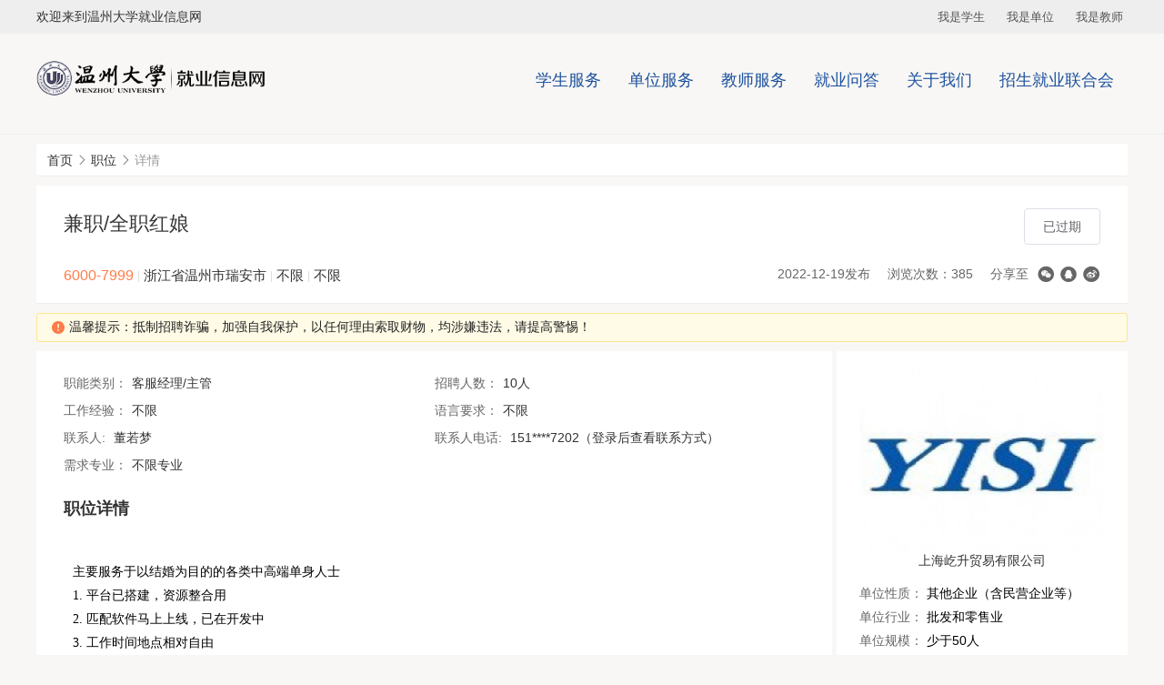

--- FILE ---
content_type: text/html;charset=utf-8
request_url: https://job.wzu.edu.cn/job/view/id/772486
body_size: 20731
content:
<!DOCTYPE html>
<html lang="zh-CN">

<head>
    <meta charset="UTF-8">
    <meta http-equiv="Expires" content="0">
    <meta http-equiv="Pragma" content="no-cache">
    <meta http-equiv="Cache-control" content="no-cache">
    <meta http-equiv="Cache" content="no-cache">
    <meta http-equiv="X-UA-Compatible" content="ie=edge">
    <meta name="viewport" content="width=device-width,initial-scale=1.0,maximum-scale=1.0,user-scalable=0">
            <link rel="stylesheet" type="text/css" href="/static/electronic/j/layer/theme/default/layer.css" />
<link rel="stylesheet" type="text/css" href="/assets/9d6055d3/artdialog/skins/blue.css" />
<link rel="stylesheet" type="text/css" href="/static/common/c/ueditor-reset.css" />
<link rel="stylesheet" type="text/css" href="/static/cqu/c/css.css" />
<link rel="stylesheet" type="text/css" href="/static/common/c/common-1200.css?v=20240929141049" />
<link rel="stylesheet" type="text/css" href="/static/electronic/c/css.css?v=20240929141047" />
<link rel="stylesheet" type="text/css" href="/static/jysd-jylm/c/jysc-form.css?v=20240929141047" />
<link rel="stylesheet" type="text/css" href="//at.alicdn.com/t/c/font_1976613_g9pnfven3nm.css" />
<link rel="stylesheet" type="text/css" href="/static/color/cqu-blue.css" />
<script type="text/javascript" src="/static/js/jquery.js"></script>
<script type="text/javascript" src="/assets/9d6055d3/artdialog/jquery.artDialog.js?skin=blue"></script>
<script type="text/javascript" src="/static/js/base64.min.js?v20211020"></script>
<script type="text/javascript" src="/static/js/j.core.js?v=20201029094821"></script>
<script type="text/javascript" src="/static/js/jui.min.js"></script>
<script type="text/javascript" src="/static/js/public-repair.js"></script>
<title>兼职/全职红娘</title>
                            </head>

<body>
    <div class="css-wrapper wechat-template-cqu">
        <div class="css-toprow">
            <div class="link">
                <div class="container_whole">
                    <div class="welcome">欢迎来到温州大学就业信息网</div>
                    <ul class="list-inline">
                            <li><a target="_blank" href="/user/login">我是学生</a></li>
                            <li><a target="_blank" href="/vip/user/login">我是单位</a></li>
                            <li><a target="_blank" href="/admin/default/login">我是教师</a></li>
                        </ul>                </div>
            </div>
        </div>
                <div class="css-header">
            <div class="container_whole">
                <div class="css-navbar">
                    <div class="nav-menu" style="display: none;">
                        <i class="iconfont icon-caidan menu-icon"></i>
                    </div>
                    <div class="navbar-content">
                        <ul class="nav">
                                                                                                                                                                                                                                                                        <li>
                                            <a href="https://job.wzu.edu.cn/link/page/id/2" target="_self">学生服务</a>
                                                                                            <ul class="dropdown">
                                                                                                                <li><a href="/campus" target="_self">就业信息</a></li>
                                                                                                                <li><a href="news/index/tag/fdhd" target="_self">职业辅导</a></li>
                                                                                                                <li><a href="/news/index/tag/fdhd" target="_self">办事大厅</a></li>
                                                                                                                <li><a href="/news/index/tag/zcfg" target="_self">就业手续</a></li>
                                                                                                                <li><a href="/https://job.wzu.edu.cn/user/login2" target="_self">校外学生登录</a></li>
                                                                                                    </ul>
                                                                                    </li>
                                                                                                                                                                                                                                                    <li>
                                            <a href="https://job.wzu.edu.cn/link/page/id/33" target="_self">单位服务</a>
                                                                                            <ul class="dropdown">
                                                                                                                <li><a href="/news/view/aid/190/tag/xxjs" target="_self">了解学校</a></li>
                                                                                                                <li><a href="/vip/largefairs/list" target="_self">发布信息</a></li>
                                                                                                                <li><a href="/news/index/tag/sysl" target="_self">生源速览</a></li>
                                                                                                    </ul>
                                                                                    </li>
                                                                                                                                                                                                                                                    <li>
                                            <a href="https://job.wzu.edu.cn/link/page/id/42" target="_self">教师服务</a>
                                                                                            <ul class="dropdown">
                                                                                                                <li><a href="/news/view/tag/cykc" target="_self">网站内容</a></li>
                                                                                                                <li><a href="/news/index/tag/szpx" target="_self">教师栏目</a></li>
                                                                                                                <li><a href="/link/page/id/42" target="_self">常用链接</a></li>
                                                                                                                <li><a href="Https://resume.jysd.cn/admin" target="_self">简历实验室</a></li>
                                                                                                    </ul>
                                                                                    </li>
                                                                                                                                                                                                                                                    <li>
                                            <a href="https://job.wzu.edu.cn/question" target="_self">就业问答</a>
                                                                                    </li>
                                                                                                                                                                                                                                                    <li>
                                            <a href="https://job.wzu.edu.cn/link/page/id/52" target="_self">关于我们</a>
                                                                                            <ul class="dropdown">
                                                                                                                <li><a href="http://job.wzu.edu.cn/news/view/aid/146482/tag/lianxifang" target="_self">关于我们</a></li>
                                                                                                    </ul>
                                                                                    </li>
                                                                                                                                                                                                                                                                                                                <li>
                                            <a href="https://job.wzu.edu.cn/link/page/id/23550" target="_blank">招生就业联合会</a>
                                                                                            <ul class="dropdown">
                                                                                                                <li><a href="/news/index/tag/unionzzjs" target="_self">组织介绍</a></li>
                                                                                                                <li><a href="/news/index/tag/unionzxdt" target="_self">最新动态</a></li>
                                                                                                                <li><a href="/news/index/tag/unionbmfc" target="_self">部门风采</a></li>
                                                                                                                <li><a href="/news/index/tag/unionsqshs" target="_self">暑期实践</a></li>
                                                                                                                <li><a href="/news/index/tag/unionxsl" target="_self">一周行事历</a></li>
                                                                                                    </ul>
                                                                                    </li>
                                                                                                                        </ul>
                        <div class="css-navbar-mask"></div>
                    </div>
                </div>
                <a href="/" class="logo"><img src="/attachment/university/01/88/01aaca3466fb231629d8a92aa759cb6e.png">
                </a>
            </div>
        </div>
        <div class="wp"><div class="container"><div class="breadcrumb"><ol>
<li><a href="https://job.wzu.edu.cn">首页</a></li><li><i class="icon icon-xiangyoujiantou"></i></li><li><a href="/job/search">职位</a></li><li><i class="icon icon-xiangyoujiantou"></i></li><li><span>详情</span></li></ol></div></div>        <!-- 2级导航-->
        
                                    

    <div class="container">
    <div class="zw-details common-view">
        <div class="details-title clearfix">
            <div class="info-left">
                <div class="title-message">
                    <h5>
                        <span class="title" title="兼职/全职红娘">兼职/全职红娘</span>
                    </h5>
                    <div class="message-info">
                                                    <span class="text-orange salary">6000-7999</span>
                                                <span class="education">
                                                            <span class="separator">|</span>
                                浙江省温州市瑞安市                                                        <span class="separator">|</span>
                            不限                            <span class="separator">|</span>
                            不限                        </span>
                    </div>
                </div>
                <div class="operation">
                                            <a href="javascript:;" class="btn btn-disabled">已过期</a>
                                        <div class="share">
                        <ul>
                            <li>2022-12-19发布 </li>
                            <li>浏览次数：385</li>
                                                            <li>分享至</li>
                                <li><div class="share-link"><a class="fn-share-wechat icon icon-weixin" title="分享到微信" href="#"></a><a class="fn-share-qq icon icon-qq" title="分享到QQ好友" href="#"></a><a target="_blank" title="分享到新浪微博" class="icon icon-weibo" href="https://service.weibo.com/share/share.php?url=https%3A%2F%2Fjob.wzu.edu.cn%2Fjob%2Fview%2Fid%2F772486&amp;title=%E5%85%BC%E8%81%8C%2F%E5%85%A8%E8%81%8C%E7%BA%A2%E5%A8%98"></a></div> </li>
                                                    </ul>
                    </div>
                </div>
            </div>
        </div>
        <div class="common-view-tips">
            <div class="css-alert warning alert-xs">
                <i class="icon icon-warning text-orange"></i>
                温馨提示：抵制招聘诈骗，加强自我保护，以任何理由索取财物，均涉嫌违法，请提高警惕！                            </div> 
        </div>
        <div class="maininfo">
            <div class="details-list">
                <ul class="clearfix">
                                        <li>职能类别：<span>客服经理/主管</span></li>
                                        <li>招聘人数：<span>10人</span></li>
                    <li>工作经验：<span>不限</span></li>
                    <li>语言要求：<span>不限</span></li>
                                        <li>联系人: <span>董若梦</span> </li>
                                                            <li>联系人电话: <span>151****7202（登录后查看联系方式）</span> </li>
                                                            <li class="full-width">需求专业：<span title="不限专业">不限专业</span></li>
                                    </ul>
            </div>
            <div class="details-mge">
                <h5 class="mge-title">职位详情</h5>
                <div class="info">
                    <div class="aContent"><section id="content1996" style="padding: 50px;background-image: url(/static/axui-v1.0.2-20210211/images/loading.gif);background-position: center;background-repeat: no-repeat;"></section></div>                </div>
            </div>
                        <div class="details-address">
                <h5 class="mge-title">工作地址</h5>
                <div class="address-container">
                    <p><i class="icon icon-dizhi"></i>瑞安市塘下镇</p>
                                    </div>
            </div>
                    </div>
                <div class="siderinfo">
            <div class="unit-info">
                <div class="title text-center">
                    <img src="/attachment/wzu/company/202504/06/63a002a15b9635.46720555.jpg">
                    <a href="/company/view/id/445512">上海屹升贸易有限公司</a>                </div>
                <div class="info">
                    <div style="padding-top: 15px;">
                        <div class="item">
                            <label class="label">单位性质：</label>
                            <span>其他企业（含民营企业等）</span>
                        </div>
                        <div class="item">
                            <label class="label">单位行业：</label>
                            <span>批发和零售业</span>
                        </div>
                        <div class="item">
                            <label class="label">单位规模：</label>
                            <span>少于50人</span>
                        </div>
                    </div>
                </div>
                <div class="other">
                                            <p>其他职位</p>
                                            <div class="empty-container">
                <img src="/static/common/i/no-data.png" alt="">
                <p>暂无数据</p>
            </div>                </div>
            </div>
        </div>
            </div>
    <!--选择简历样式-->
    </div>

<script type="text/javascript">
    $(function () {
        var from_type = '0';
        var from_id   = '';
        var apply_click = collect_click = apply_click2 = false;
        $('.operation .btn_1').click(function () {
            if (apply_click)
                return false;
            apply_click = true;

            $.ajax({
                type: 'post',
                url: '/job/operate',
                data: {'jobid':772486, type: 'apply',from_type:from_type,from_id:from_id},
                dataType: "jsonp",
                jsonpCallback: 'showDialog',
                success: function (data, status) {
                    apply_click = false;
                }
            });
        });

        $('.operation .link_1').click(function () {
            if (collect_click)
                return false;
            collect_click = true;
            
            $.ajax({
                type: 'post',
                url: '/job/operate',
                data: {'jobid':772486, 'type': 'collect'},
                dataType: "jsonp",
                jsonpCallback: 'showDialog',
                success: function (data, status) {
                    collect_click = false;
                }
            });
        });

        $('.common-view-tips').on('click', '.plaint', function() {
            var companyid = $(this).data('companyid');
            var btns = true;
            layer.open({
                type: 2,
                title: '举报',
                area: ['550px', '400px'],
                shadeClose: false, 
                maxmin: true,
                content: '/student/plaint?companyid=' + companyid,
                btn: ['确定', '取消'],
                yes: function (index, layero) {
                    var body  = layer.getChildFrame('body', index);
                    var form  = body.find('form');
                    form.find('#submit').trigger('click');
                },
                btn2: function (index, layero) {
                    btns = false;
                },
                cancel: function (index, layero) {
                    btns = false;
                },
                end: function (index, layero) {
                    if (btns) {
                        location.reload();
                    }
                }
            });
        })

            });
</script>
</div>
</div>
<div class="css-footer">
    <div class="container_whole">
        <div class="text">
            <style>.css-footer .container {
        padding: 0 !important;
    }

    .css-footer .container p {
        line-height: normal;
        font-size: 14px;
        color: #fff;
        margin-bottom: 5px;
        padding: 6px 0;
    }

    /* 响应式样式 */
    @media screen and (max-width: 768px) {
        .css-footer {
            table {
                width: 100% !important;
            }

            td {
                display: block;
                width: 100% !important;
                text-align: center !important;
                height: auto !important;
                padding: 10px 0;
            }

            td[rowspan] {
                display: table-cell;
            }
            td p{
                display: flex;
                flex-direction: column;
                margin-bottom: 0;
                text-align: center !important;
            } 
             td p span{
                margin-bottom: 5px;
            }
            img {
                max-width: 30%;
                height: auto;
            }

            .footer-content {
                text-align: center !important;
                padding: 10px;
            }

            .qr-code {
                margin: 0 auto;
                text-align: center;
            }
        }
    }</style><table border="0" cellspacing="0" cellpadding="0" width="1188" class="                                                ">    <tbody>        <tr>            <td style="text-align: center; width: 84pt; height: 15.6pt;">&nbsp;</td>            <td style="text-align: center; width: 100pt; height: 15.6pt;">&nbsp;</td>            <td rowspan="2" style="text-align: center; width: 500pt; height: 15.6pt;"><p style="text-align: left;">                    温州大学招生与就业处办公室                </p>                <p style="text-align: left;">                    <span>地址：南校区科技综合大楼1号楼&nbsp; 二楼就业服务大厅&nbsp; &nbsp;</span> <span>邮编：325035&nbsp; &nbsp;</span> <span>邮箱：wdzjc@wzu.edu.cn</span>                </p>                <p style="text-align: left;"><span> 本科招生咨询电话：0577-86680800</span> <span>校内职业生涯规划预约咨询电话：0577-86596077</span></p>                <p style="text-align: left;">                    就业服务热线： 0577-86680986&nbsp; &nbsp;&nbsp;                </p>                <p style="text-align: left;">                    <span> 学生档案查询QQ群：699316493</span>&nbsp; &nbsp; &nbsp; &nbsp; &nbsp;<span>用人单位服务QQ群：789384993</span>                </p></td>        </tr>        <tr style="color:#fff;">            <td style="text-align: center; width: 120pt; height: 15.6pt;"><img src="[data-uri]" alt="" />                <div>                    扫码关注-&quot;温州大学就业&quot;                </div></td>        </tr>    </tbody></table><br />            <hr/><br/>
<div style="text-align: center;">Copyright 温州大学  推荐使用浏览器极速模式、谷歌浏览器，分辨率1280＊768以上访问以获取最佳浏览效果  技术支持：<a target="_blank" style="color:white; text-decoration:none;" href="https://www.jysd.com">才立方就业</a></div><br/>        </div>
    </div>
</div>
<script type="text/javascript" src="/static/electronic/j/layer/layer.js"></script>
<script type="text/javascript" src="/static/js/qrcode.min.js"></script>
<script type="text/javascript" src="/assets/9d6055d3/artdialog/jquery.artDialog.js"></script>
<script type="text/javascript" src="/assets/9d6055d3/artdialog/plugins/iframeTools.js"></script>
<script type="text/javascript" src="/static/electronic/j/common.js?v=20240904111311"></script>
<script type="text/javascript">
/*<![CDATA[*/

			var _paq = window._paq = window._paq || [];
			_paq.push(["setDocumentTitle", ""]);
			_paq.push(["trackPageView"]);
			(function() {
				var u="/"; _paq.push(["setTrackerUrl", u+"tj.php?_k=3aefb029485459"]); _paq.push(["setSiteId", "899"]);
				var d=document, g=d.createElement("script"), s=d.getElementsByTagName("script")[0];
				g.type="text/javascript"; g.async=true; g.src="/static/js/tj.js"; s.parentNode.insertBefore(g,s);
			})();
		
jQuery(function($) {

            $(".fn-share-wechat").click(function(e) {
                e.preventDefault();
                layer.open({
                    type: 1,
                    title: "分享到微信朋友圈",
                    skin: "share-wechat-container",
                    content: "<div id=\"wechat-qrcode\" style=\"width: 180px; margin: 10px auto;\"></div><div style=\"margin: 10px\">打开微信，点击底部的“发现”，<br>使用“扫一扫”即可将网页分享至朋友圈。</div>"
                });
                var qrcode = new QRCode(document.getElementById("wechat-qrcode"), {
                    text: window.location.href,
                    width: 180,
                    height: 180,
                    colorDark : "#000000",
                    colorLight : "#ffffff",
                    correctLevel : QRCode.CorrectLevel.H
                });
            });
        

            $(".fn-share-qq").click(function(e) {
                e.preventDefault();
                layer.open({
                    type: 1,
                    title: "分享到QQ好友",
                    skin: "share-wechat-container",
                    content: "<div id=\"qq-qrcode\" style=\"width: 180px; margin: 10px auto;\"></div><div style=\"margin: 10px\">打开QQ<br>使用“扫一扫”即可将网页分享至QQ好友。</div>"
                });
                var qrcode = new QRCode(document.getElementById("qq-qrcode"), {
                    text: window.location.href,
                    width: 180,
                    height: 180,
                    colorDark : "#000000",
                    colorLight : "#ffffff",
                    correctLevel : QRCode.CorrectLevel.H
                });
            });
        

            $("#content1996").each(function() {
                $(this).parent().html(Base64.decode(unzip("eJzFVE1zozgQ/St755CsQcI5zMELcQwRhizOAL6Bo8UCfYBs4TG/fhvHdqZqd/a6ruoq+bVaar1+j4HR0+zjt3/8PgTnH+OyDbxF/T/GfOe7rSGD6tRKyMDmrF+1RgGGc2lQwvuthryWArtSqM0UvA028lANrXm1ux41sscPvNnmyvSAac0VPsyJvbCS1cKKUqdGlRhRYZ1QRc+o846oMth1zxEm2TPS/Rvqske09QKEUpV4T6ek+QERmCDOIkPFsqHsSVupezSi03HqMDMFxYNlzZs4sw8m2/VxNq/jLGlp6ujNadj5DrzNGQnz+RHn7bAdBXerjrsbLokvay2lcBuuXan2WEtOnu89rz2nxqRs0PZlRMqTqDpDvzM6xb0/tjWFXJ/i8XYXcBZo2WD7es/bMdqQ6R7OyMImTXS61372n2ha5vCm/Bhbc2HKvKcTBuvm+RTDfkd579GmxZG/qEOB2M5euKgTJXKsI/BXRpsAR6PP6vDtHG3UKYrjRX05p9yKy/lZArzhLi6rwWKr3tD3A82CvVWulblwt+Y0nbcU6po7Z6IS4bjzv2aISa8xwQh15xCVqcQFTRA5F5ikChWz71MeZmejMhvxdpbCvB9vs8WBt5z2oiILppkjxR4Q6SUi7IiIIcg1CXL7HjA8rXHZR7f9/8E1P3R/tUNhX3R7KMgwhOpnzV3fAHoM3HYINW+3jTi6K74vc3HoHro61MMQjKD1SnU4ue+pnZzvdT7lhCKgj+5e3w54Jery4ZIzQS5E5QulE9kG1W3P5I9OBv5nT/9yPsOS1xVgzjXvDNI4NjdVwhvXv3lQHIuV7INL/zeM71XOtZbw1q/Z3HTxs2/uWiEMA5cl6Bj4PCNcZOvJZ7jwPIT6Z1SCltQLmbgHLLzMpxIzTKwKv75ECBkHcmdU4hApnMJ58b1GnVeotOZQU/16TpP/rpiVOh0t6yEuI0bpsrOypQa/mrjcNTR7VZDbW9lqD95ozB37vaZUsU+fD4ZmdkfTJxnfcPYgLLZvYmYOcfbEJx1TZssLPq2pUZS+7U2WQn3SUCGY/2udo6r/jkMQ4Ph+irxBNMgXLFxo0HUGmv/z85s1Aw/OrMkL0zfiwtnki0m/FRNXDh9Bvxy88QdwtgIv2OBl8TWjH2zH5tblf/3t299oIRIp").substr(24)).substr(101));
            });
        
});
/*]]>*/
</script>
</body>

<script>
    var cssfooterHeight = $(".css-footer").height();
    $(".wp").css({
        "padding-bottom": cssfooterHeight
    });
    $(".css-footer").css({
        "margin-top": -(cssfooterHeight)
    });

    $(".nav-menu .menu-icon").click(function() {
        $(".navbar-content").toggleClass("navlist-show")
        $(".css-navbar-mask").fadeToggle()
    })
    $(".css-navbar-mask").click(function() {
        $(".navbar-content").toggleClass("navlist-show")
        $(this).fadeToggle()
    })

    checkWindowWidth()

    function checkWindowWidth() {
        var windowWidth = $(window).width();
        if (windowWidth < 800) {
            $(".nav>li").each(function() {
                $(this).find("a:first").click(function(event) {
                    console.log(31232121)
                    event.preventDefault();

                })
            })
            $(".caption ul").each(function() {
                $(this).find("li a").click(function(event) {
                    event.preventDefault();
                })
            })
        }
    }
</script>

</html>

--- FILE ---
content_type: text/html; charset=UTF-8
request_url: https://job.wzu.edu.cn/tj.php?_k=3aefb029485459&action_name=&idsite=899&rec=1&r=150936&h=0&m=20&s=56&url=https%3A%2F%2Fjob.wzu.edu.cn%2Fjob%2Fview%2Fid%2F772486&_id=389977f15d8ec4fa&_idn=1&send_image=0&_refts=0&cookie=1&res=1280x720&pv_id=Nn12cf&pf_net=1976&pf_srv=5394&pf_tfr=211&pf_dm1=1890&uadata=%7B%7D
body_size: 47
content:
+pong

--- FILE ---
content_type: text/css
request_url: https://job.wzu.edu.cn/static/common/c/ueditor-reset.css
body_size: 748
content:
body .aContent b,
body .aContent strong {
  font-weight: bold;
}

body .aContent {
  font-size: 16px;
  color: #000;
}

body .aContent p {
  line-height: 1.5em;
  font-size: 14px;
  font-family: 宋体;
  margin: 5px 0;
  word-wrap: break-word;
  word-break: break-all;
  padding:0;
}

body .aContent p span{
  display: contents;
}

table[align="center"]{
  margin: 0 auto;
}

body p.western { font-family: "Calibri", sans-serif; font-size: 16pt; so-language: en-US }
body p.cjk { font-family: "宋体", "SimSun"; font-size: 16pt; so-language: zh-CN }
body p.ctl { font-family: "Calibri", sans-serif; font-size: 16pt; so-language: ar-SA }

.containers .main .Artcle-main p {
  color: #000;
}

body .aContent a {
  color: -webkit-link;
  cursor: pointer;
  text-decoration: underline;
}

body .aContent >ol,
body .aContent >ul {
  padding-left: 30px;
}
body .aContent .list-paddingleft-2 {
  padding-left: 30px;
}

body .aContent ol,
body .aContent ol li {
  list-style-type: decimal;
}

body .aContent ul,
body .aContent ul li {
  list-style-type: disc;
}
body .aContent li[class*=list-cn] {
  list-style-type: none;
}
body .aContent table {
  width: auto;
  border-collapse: collapse;
  border-spacing: 0;
}

body .aContent table[width="100%"] {
  width: 100%;
}

body .aContent table td, body .aContent table th {
  border: 1px solid #333;
  padding: 5px 10px;
}

body .aContent h1 {
  font-size: 2em;
  margin: 0.67em 0;
  font-weight: bold;
}

body .aContent h2 {
  font-size: 1.5em;
  margin: 0.83em 0;
  font-weight: bold;
}

body .aContent h3 {
  font-size: 1.17em;
  margin: 1em 0;
  font-weight: bold;
}

.view h4,
body .aContent h4 {
  font-size: 1em;
  margin: 1.33em 0;
  font-weight: bold;
}

body .aContent h5 {
  font-size: 0.83em;
  ;
  margin: 1.67em 0;
  font-weight: bold;
}

body .aContent h6 {
  font-size: 0.67em;
  margin: 2.33em 0;
  font-weight: bold;
}

.edui-table-center{
  margin: 0 auto;
}



--- FILE ---
content_type: text/css
request_url: https://job.wzu.edu.cn/static/jysd-jylm/c/jysc-form.css?v=20240929141047
body_size: 24496
content:
.icon.icon-2x{font-size:24px}.icon.icon-3x{font-size:36px}.icon.icon-4x{font-size:48px}.icon.icon-5x{font-size:60px}.icon.icon-6x{font-size:72px}*{box-sizing:border-box;-moz-box-sizing:border-box;-webkit-box-sizing:border-box}*:focus{outline:none !important}input{outline:none}.hide{display:none}a{color:#333}.text-primary{color:#409eff}.text-danger{color:#f5544c}.text-muted{color:#606266 !important}.text-warning{color:#EF7D0D}.text-normal{color:#c9c8c8}.w-260{width:260px !important}.clearfix{*zoom:1}.clearfix:after{content:" ";display:block;height:0;clear:both}.css-wrapper{height:auto !important}.mt-sm{margin-top:15px !important}.text-ellipsis{overflow:hidden;white-space:nowrap;text-overflow:ellipsis}.list-inline>li{display:inline-block;*display:inline;*zoom:1;letter-spacing:normal;word-spacing:normal}.list-inline>li+li:before{padding:0 5px;color:#ccc;content:""}.qus-tabs .list-inline>li{display:inline-block;*display:inline;*zoom:1;letter-spacing:normal;word-spacing:normal}.qus-tabs .list-inline>li+li:before{padding:0}.inline-block{display:inline-block;*display:inline;*zoom:1;letter-spacing:normal;word-spacing:normal}.select:hover{border-color:#c0c4cc}.select:focus{border-color:#409eff}.progress{height:20px;margin:20px 0;overflow:hidden;background-color:#f5f5f5;border-radius:4px;-webkit-box-shadow:inset 0 1px 2px rgba(0,0,0,0.1);box-shadow:inset 0 1px 2px rgba(0,0,0,0.1);position:relative}.progress-bar{float:left;width:0;height:20px;font-size:12px;line-height:20px;color:#fff;text-align:center;background-color:#337ab7;-webkit-box-shadow:inset 0 -1px 0 rgba(0,0,0,0.15);box-shadow:inset 0 -1px 0 rgba(0,0,0,0.15);-webkit-transition:width .6s ease;-o-transition:width .6s ease;transition:width .6s ease}.progress-bar.active,.progress.active .progress-bar{-webkit-animation:progress-bar-stripes 2s linear infinite;-o-animation:progress-bar-stripes 2s linear infinite;animation:progress-bar-stripes 2s linear infinite}.progress-bar-striped,.progress-striped .progress-bar{background-image:-webkit-linear-gradient(45deg, rgba(255,255,255,0.15) 25%, transparent 25%, transparent 50%, rgba(255,255,255,0.15) 50%, rgba(255,255,255,0.15) 75%, transparent 75%, transparent);background-image:-o-linear-gradient(45deg, rgba(255,255,255,0.15) 25%, transparent 25%, transparent 50%, rgba(255,255,255,0.15) 50%, rgba(255,255,255,0.15) 75%, transparent 75%, transparent);background-image:linear-gradient(45deg, rgba(255,255,255,0.15) 25%, transparent 25%, transparent 50%, rgba(255,255,255,0.15) 50%, rgba(255,255,255,0.15) 75%, transparent 75%, transparent);-webkit-background-size:40px 40px;background-size:40px 40px}.sr-only{position:absolute;height:100%;padding:0;margin:-1px;overflow:hidden;border:0}.btn-container{margin:15px 0;padding-top:0;padding-bottom:0;*zoom:1}.btn-container:after{content:" ";display:block;height:0;clear:both}.btn-container .btn-inline{float:left}.btn-container .btn-inline a{padding:5px 12px}.btn-container .btn-inline a:first-child{margin-left:0}.btn-container .btn-inline a i{vertical-align:top}.btn-container .right-element{float:right;margin:0}.btn-container .right-element *{display:inline-block;*display:inline;*zoom:1;letter-spacing:normal;word-spacing:normal}.btn-container .right-element li{margin-left:10px}.btn-container .right-element li select{border:1px solid #E5E5E5;border-radius:3px;width:152px;height:34px;color:#787878;padding-left:5px}.breadcrumb{height:36px;line-height:36px;margin:10px 0;padding:0 10px;background-color:#fff;font-size:14px}.breadcrumb label{display:inline-block;*display:inline;*zoom:1;letter-spacing:normal;word-spacing:normal}.breadcrumb ol{display:inline-block;*display:inline;*zoom:1;letter-spacing:normal;word-spacing:normal;padding:0}.breadcrumb ol li{display:inline-block;*display:inline;*zoom:1;letter-spacing:normal;word-spacing:normal}.breadcrumb ol li+li:before{padding:0 5px;color:#333;content:">";font-size:12px;font-family:"SimSun"}.breadcrumb ol li a{color:#333 !important}.breadcrumb ol li span{color:#999 !important}.breadcrumb ol .active a{color:#333}.consult-side{background-color:#fff}.education{font-size:15px}.education .separator{color:#ddd;font-size:12px;vertical-align:top;position:relative;top:3px}.empty-container{padding:40px 0;text-align:center}.empty-container img{width:130px}.empty-container p{margin-top:10px;font-size:14px}.m-5{margin:5px}.m-10{margin:10px}.m-15{margin:15px}.m-20{margin:20px}.m-25{margin:25px}.m-30{margin:30px}.ml-5{margin-left:5px}.ml-10{margin-left:10px}.ml-15{margin-left:15px}.ml-20{margin-left:20px}.ml-25{margin-left:25px}.ml-30{margin-left:30px}.mr-5{margin-right:5px}.mr-10{margin-right:10px}.mr-15{margin-right:15px}.mr-20{margin-right:20px}.mr-25{margin-right:25px}.mr-30{margin-right:30px}.mt-5{margin-top:5px}.mt-10{margin-top:10px}.mt-15{margin-top:15px}.mt-20{margin-top:20px}.mt-25{margin-top:25px}.mt-30{margin-top:30px}.mb-5{margin-bottom:5px}.mb-10{margin-bottom:10px}.mb-15{margin-bottom:15px}.mb-20{margin-bottom:20px}.mb-25{margin-bottom:25px}.mb-30{margin-bottom:30px}.p-5{padding:5px}.p-10{padding:10px}.p-15{padding:15px}.p-20{padding:20px}.p-25{padding:25px}.p-30{padding:30px}.pl-5{padding-left:5px}.pl-10{padding-left:10px}.pl-15{padding-left:15px}.pl-20{padding-left:20px}.pl-25{padding-left:25px}.pl-30{padding-left:30px}.pr-5{padding-right:5px}.pr-10{padding-right:10px}.pr-15{padding-right:15px}.pr-20{padding-right:20px}.pr-25{padding-right:25px}.pr-30{padding-right:30px}.pt-5{padding-top:5px}.pt-10{padding-top:10px}.pt-15{padding-top:15px}.pt-20{padding-top:20px}.pt-25{padding-top:25px}.pt-30{padding-top:30px}.pb-5{padding-bottom:5px}.pb-10{padding-bottom:10px}.pb-15{padding-bottom:15px}.pb-20{padding-bottom:20px}.pb-25{padding-bottom:25px}.pb-30{padding-bottom:30px}.ctl{min-height:40px;background:#fff;overflow:hidden}.pages{text-align:center;padding:20px 5px 10px 0;background-color:#fff}.pages li{height:auto;margin:0}.pages *{display:inline-block;*display:inline;*zoom:1;letter-spacing:normal;word-spacing:normal}.pages a[href]{text-align:center;display:inline-block;*display:inline;*zoom:1;letter-spacing:normal;word-spacing:normal;vertical-align:middle;min-width:12px;padding:0 10px;margin:0 1px;height:28px;line-height:26px;font-family:'Tahoma';border:1px solid #e5e5e5;border-radius:4px;color:#666666;font-size:14px}.pages a:hover{background:#409eff;color:#fff;text-decoration:none}.pages .hidden{display:none}.pages ul li{height:auto}.pages .selected a{margin:0;background-color:#409eff;color:#fff;border:1px solid #409eff}.pages .pageinfo{margin-left:10px;display:inline}.pageinfo{font-family:'宋体'}.css-public-page .userindex-page .container .content{position:relative;margin-top:0}.css-public-page .userindex-page .container .upload-ins{display:none}.css-public-page .userindex-page .container .content .choose-links2{border:none}.css-public-page .userindex-page .container .content .choose-links2 .list-group{*zoom:1;padding:0 15px}.css-public-page .userindex-page .container .content .choose-links2 .list-group::before{content:"";display:block}.css-public-page .userindex-page .container .content .choose-links2 .list-group::after{content:" ";display:block;height:0;clear:both}.css-public-page .userindex-page .container .content .choose-links2 .list-group .list-group-item{padding:0;width:25%;float:left;background-color:#fff;position:relative;border:none;min-height:136px;margin-top:15px}.css-public-page .userindex-page .container .content .choose-links2 .list-group .list-group-item a{margin:5px;height:84px;overflow:hidden;color:#555;box-shadow:0 0 10px 0 #999;border-radius:10px;display:table;width:96%}.css-public-page .userindex-page .container .content .choose-links2 .list-group .list-group-item a label{width:100px;position:absolute;left:15px;top:0;height:40px;line-height:40px;overflow:hidden;white-space:nowrap;text-overflow:ellipsis}.css-public-page .userindex-page .container .content .choose-links2 .list-group .list-group-item a small{font-size:14px;height:114px;overflow:hidden;display:table-cell;vertical-align:middle;text-align:center;padding:15px}.css-public-page .userindex-page .container .content .choose-links2 .list-group .list-group-item a:hover{background-color:#409eff;box-shadow:0 0 10px 0 #999;color:#fff}.css-public-page .userindex-page .container .content .choose-links2 .list-group .list-group-item a:hover .fa{color:#fff}.percent10{width:10% !important}.percent15{width:15% !important}.percent20{width:20% !important}.percent30{width:30% !important}.percent40{width:40% !important}.percent50{width:50% !important}.percent60{width:60% !important}.percent70{width:70% !important}.percent80{width:80% !important}.percent90{width:90% !important}.percent100{width:100% !important}.query-container{padding:15px 0;background-color:#fff;*zoom:1}.query-container:after{content:" ";display:block;height:0;clear:both}.query-container .css-form{width:100%}.query-container .css-form .form-content{padding:0}.query-container .css-form .form-content.query-table{display:table;table-layout:fixed}.query-container .css-form .form-content.query-table .row{display:table-cell;vertical-align:top;width:auto;padding-right:15px;min-width:130px}.query-container .css-form .form-content.query-table .row .selectDiv{width:100%}.query-container .css-form .form-content.query-table .row .selectDiv select{float:left}.query-container .css-form .form-content.query-table .row .selectDiv.full-width{width:100%;margin-right:10px}.query-container .css-form .form-content.query-table .row .selectDiv .schItem{padding:0 10px;border:1px solid #dcdfe6}.query-container .css-form .form-content.query-table .row .selectDiv .schItem:hover{border-color:#c0c4cc}.query-container .css-form .form-content.query-table .row .txt{width:100%;color:#999}.query-container .css-form .form-content.query-table .row .txt.full-width{width:100% !important;margin-right:10px}.query-container .css-form .form-content.query-table .row .txt.schIpt{float:none;width:auto !important}.query-container .css-form .form-content.query-table .row .txt.schIpt i{color:#999}.query-container .css-form .form-content.query-table .row .txt[title]{color:#999}.query-container .css-form .form-content.query-table .row .input-container{width:100%}.query-container .css-form .form-content.query-table .row .input-container .select{width:100%}.query-container .css-form .form-content.query-table .row .input-container.iconelement i.icon{right:12px;margin:0}.query-container .css-form .form-content.query-table .row .input-container.before-icon i.icon{position:absolute;left:8px;right:auto;top:0;font-size:20px;height:100%;margin-top:0;cursor:pointer;line-height:38px}.query-container .css-form .form-content.query-table .row .input-container.before-icon i.icon:hover{color:#409eff}.query-container .css-form .form-content.query-table .row .input-container.before-icon input{padding-left:30px;padding-right:10px}.query-container .css-form .form-content.query-table .row.actions{width:1%;white-space:nowrap;vertical-align:middle;display:table-cell;padding-right:0}.query-container .css-form .form-content.query-table .row.actions a,.query-container .css-form .form-content.query-table .row.actions button{margin-left:10px;display:inline}.query-container .css-form .form-content.query-table .row.actions a:first-child,.query-container .css-form .form-content.query-table .row.actions button:first-child{margin-left:0}.query-container .btn-inline{white-space:nowrap;margin:0}.query-container .btn-inline .btn.btn-md{padding:11px 20px}.query-container.query-style-compact{padding:0}.action-list{padding-bottom:15px;*zoom:1}.action-list:after{content:" ";display:block;height:0;clear:both}.action-list .btn{margin-right:8px;float:left}.action-list .btn i{vertical-align:bottom;margin-right:3px}.action-list .link{float:right;line-height:32px}.simple-version{width:32px;position:absolute;right:-32px;top:200px}.simple-version a{width:100%;display:block;white-space:normal;font-size:14px;text-align:center;padding:15px 8px;line-height:18px;border-radius:0;border-top-right-radius:3px;border-bottom-right-radius:3px}body .mn.z.view.view2 .nctwp .nct .form.pageFormContent.dialogForm .row{margin-bottom:0}body .mn.z.view.view2 .nctwp .nct .form.pageFormContent.dialogForm .messageBox .moresetting{width:80%;margin-left:20%}body .mn.z.view.view2 .nctwp .nct .form.pageFormContent.dialogForm .row select{width:100% !important}.main-content .main-content{padding-bottom:0 !important}body .sites-2019-container .jobslist-container{width:985px;float:right}body .sites-2019-container .jobslist-container .main-content{float:none}body .sites-2019-container .jobslist-container .main-content .job-search-list{width:auto}body .sites-2019-container .jobslist-container .main-content .job-search-list .selector{overflow:visible;border:1px solid #fff}body .sites-2019-container .jobslist-container .main-content .job-search-list .selector .group>ul{width:816px}body .sites-2019-container .jobslist-container .main-content .job-search-list .selector .group .smart-linkage{height:24px;line-height:24px;z-index:1000}body .sites-2019-container .jobslist-container .main-content .job-search-list .selector .group .smart-linkage>input{height:100%;border:none;outline:none;padding-left:12px;cursor:pointer;color:#333}body .sites-2019-container .jobslist-container .main-content .job-search-list .selector .group .smart-linkage>input:hover{border:none}body .sites-2019-container .jobslist-container .main-content .job-search-list .selector .group .smart-linkage>input:focus{border:none}body .sites-2019-container .jobslist-container .main-content .job-search-list .selector .group .smart-linkage .dropdown-menu-container{top:30px}.cw .wp .regForm{width:100%}.cw .wp .sidebar-main .regForm{margin-top:0}.cw .wp .sidebar-main .regForm .css-form .form-content .radiobox{float:left;width:80%}.cw .wp .sidebar-main .regForm .css-form .form-content .radiobox .checkbox-list-container{width:100%;align-items:center}.cw .wp .sidebar-main .regForm .css-form .form-content .checkbox-list-container{align-items:center}.cw .wp .sidebar-main .regForm .css-form .form-content .checkbox-list-container label{min-width:0 !important;width:auto !important;margin-left:5px;line-height:normal !important}.cw .wp .sidebar-main .regForm .css-form .form-content .form-upload-container{width:80% !important;float:left}.cw .wp .sidebar-main .regForm .css-form .form-content .auto{width:800px}.cw .wp .sidebar-main .regForm .css-form .form-content .auto .label{margin-right:0;text-align:right;padding-right:15px;justify-content:flex-end}.cw .wp .sidebar-main .regForm .css-form .form-content .form-upload-container .Upload-multiplepic{margin-left:0}.cw .wp .sidebar-main .regForm .css-form .form-content .form-upload-container .Upload-multiplepic .img_a{margin-left:0}.cw .wp .sidebar-main .regForm .css-form .form-content .editor-container textarea{border:1px solid #dcdfe6;border-radius:0;padding:10px}.cw .wp .sidebar-main .regForm .css-form .form-content .picture-upload .diagram-img{margin-left:0}.sidebar-main .regForm .row .Validform_checktip{margin-left:20%}.sidebar-main .regForm .row .Validform_checktip{width:80%}.css-procedure{border-bottom:none;padding:0;margin:15px 0}.css-procedure ul{font-size:0;margin:30px auto 15px;*zoom:1}.css-procedure ul:after{content:" ";display:block;height:0;clear:both}.css-procedure ul li{float:left;font-size:14px;height:auto;text-align:center;position:relative}.css-procedure ul li:first-child .lightline{width:50%}.css-procedure ul li:last-child .line{width:50%}.css-procedure ul li .line{width:50%;height:3px;background-color:#bdbdbd}.css-procedure ul li .lightline{width:50%;height:3px;background-color:#409eff}.css-procedure ul li .left{position:absolute;left:0;top:12px}.css-procedure ul li .right{position:absolute;right:0;top:12px}.css-procedure ul li .active{background-color:#409eff;border-color:#409eff;color:#fff}.css-procedure ul li span{width:24px;height:24px;line-height:20px;margin:0 auto;display:block;position:relative;background-color:#fff;z-index:1;border:2px solid #BDBDBD;border-radius:50%;font-size:14px;color:#A8A8A8}.css-procedure ul li p{height:auto;padding-top:10px;line-height:16px}.cs-userindex .cs-info{*zoom:1;padding:15px 0 30px}.cs-userindex .cs-info:after{content:" ";display:block;height:0;clear:both}.cs-userindex .cs-info .Unreadmsg-box{display:inline-block}.cs-userindex .cs-info .Unreadmsg-box .Unreadmsg{top:33px;right:25px}.cs-userindex .cs-info .cs-userimg{width:93px;height:93px;margin-right:20px;float:left;border-radius:50%}.cs-userindex .cs-info .cs-text{width:720px;float:left}.cs-userindex .cs-info .cs-text .cs-welcome{font-size:18px;color:#000;margin-bottom:10px;font-weight:bolder;font-size:24px}.cs-userindex .cs-info .cs-text ul li{display:inline-block;*display:inline;*zoom:1;letter-spacing:normal;word-spacing:normal;padding:0 7px;margin-top:5px;height:20px;line-height:20px;font-size:14px;width:30%;color:#666;overflow:hidden;white-space:nowrap;text-overflow:ellipsis}.cs-userindex .cs-info .cs-text ul li span{color:#000}.cs-userindex .cs-info .cs-text ul li:first-child{border-left:none;padding-left:0}.cs-userindex .cs-info+.cs-numlist{margin-top:0}.cs-userindex .cs-numlist{height:110px;border:none}.cs-userindex .cs-numlist ul{*zoom:1;letter-spacing:-5px;background-color:#F9FBFD;border:1px solid #eee}.cs-userindex .cs-numlist ul:after{content:" ";display:block;height:0;clear:both}.cs-userindex .cs-numlist ul li{margin:0;padding:0;line-height:32px;height:auto;border:none;width:20%;display:inline-block;*display:inline;*zoom:1;letter-spacing:normal;word-spacing:normal;text-align:center;font-size:14px;letter-spacing:-4px}.cs-userindex .cs-numlist ul li:before{content:"";height:38px;background-color:#eee;width:1px;color:#eee;vertical-align:middle;display:inline-block;*display:inline;*zoom:1;letter-spacing:normal;word-spacing:normal}.cs-userindex .cs-numlist ul li:first-child{border:none}.cs-userindex .cs-numlist ul li:first-child .num{border-color:#2B84E2;color:#2B84E2}.cs-userindex .cs-numlist ul li:first-child:before{display:none}.cs-userindex .cs-numlist ul li:nth-child(2) .num{border-color:#44CAB4;color:#44CAB4}.cs-userindex .cs-numlist ul li:nth-child(3) .num{border-color:#3BABF2;color:#3BABF2}.cs-userindex .cs-numlist ul li:nth-child(4) .num{border-color:#2EDB8F;color:#2EDB8F}.cs-userindex .cs-numlist ul li:nth-child(5) .num{border-color:#42D5D5;color:#42D5D5}.cs-userindex .cs-numlist ul li img{display:inline-block;*display:inline;*zoom:1;letter-spacing:normal;word-spacing:normal;margin-right:10px;vertical-align:top;letter-spacing:0px}.cs-userindex .cs-numlist ul li .num{width:53px;height:53px;line-height:44px;font-weight:bolder;border-radius:50%;border:5px solid #ddd;margin:0 auto;letter-spacing:0px;font-size:20px}.cs-userindex .cs-numlist ul li a{padding:17px 25px;color:#333;letter-spacing:0px;vertical-align:middle;width:99%;display:inline-block;*display:inline;*zoom:1;letter-spacing:normal;word-spacing:normal}.cs-userindex .cs-numlist ul li p{line-height:14px;margin-top:8px}.cs-userindex .cs-caption{border:none;background-color:#fff;border-bottom:1px solid #ddd;padding:0}.cs-userindex .cs-caption:first-child{margin-top:0}.cs-userindex .cs-caption .txt{color:#409eff;border-bottom:2px solid #409eff;padding:10px 15px;font-size:16px}.cs-userindex .cs-caption .more{height:42px;font-size:14px;line-height:42px}.cs-userindex .cs-caption .more i.icon{font-size:18px;vertical-align:middle;position:relative;top:-2px;padding-left:2px}.cs-userindex .cs-content .cs-listcon ul li{*zoom:1;border:none;margin-top:15px;padding:0}.cs-userindex .cs-content .cs-listcon ul li:after{content:" ";display:block;height:0;clear:both}.cs-userindex .cs-content .cs-listcon ul li .panel{margin:0}.cs-userindex .cs-content .cs-listcon ul li .panel .panel-heading{background-color:#FBFBFB}.cs-userindex .cs-content .cs-listcon ul li .panel .panel-heading .txt{font-size:13px;float:left;vertical-align:middle}.cs-userindex .cs-content .cs-listcon ul li .panel .panel-body{*zoom:1}.cs-userindex .cs-content .cs-listcon ul li .panel .panel-body:after{content:" ";display:block;height:0;clear:both}.cs-userindex .cs-content .cs-listcon ul li .panel .panel-body .title{float:left;width:240px;height:48px;line-height:24px;overflow:hidden;font-size:16px;display:table}.cs-userindex .cs-content .cs-listcon ul li .panel .panel-body .title *{display:table-cell;vertical-align:middle}.cs-userindex .cs-content .cs-listcon ul li .panel .panel-body .info{float:left;width:375px;padding:0 0 0 45px;margin:0}.cs-userindex .cs-content .cs-listcon ul li .panel .panel-body .info p{overflow:hidden;white-space:nowrap;text-overflow:ellipsis;font-size:14px;padding:0;margin-top:2px;color:#737373}.cs-userindex .cs-content .cs-listcon ul li .panel .panel-body .status{float:left;font-size:14px;padding:12px 0 0 45px;color:#444}.cs-userindex .cs-content .cs-listcon ul li .panel .panel-body .link{float:right;font-size:14px;padding:12px 0 0 45px}.cs-userindex .cs-content .cs-listcon ul li .panel .panel-body.p-0{padding-left:0;padding-right:0}.vip-photos{width:95%;margin:0 auto;padding:20px 0}.vip-photos .cs-content{padding:15px;font-size:14px}.vip-photos .cs-content .upload-file{width:278px;height:183px;position:relative;border:1px dashed #ddd;font-size:14px;color:#9f9f9f;text-align:center;padding-top:50px}.vip-photos .cs-content .upload-file:hover{border-color:#409eff}.vip-photos .cs-content .upload-file i.icon{font-size:22px;display:block !important;position:static !important}.vip-photos .cs-content .upload-file p{font-size:12px;padding-top:5px}.vip-photos .cs-content .upload-file p.tit{font-size:14px}.vip-photos .cs-content .upload-file .input-file{position:absolute;width:100%;height:100%;z-index:10;top:0;left:0;opacity:0}.vip-photos .cs-content .uploaded-list{*zoom:1}.vip-photos .cs-content .uploaded-list:after{content:" ";display:block;height:0;clear:both}.vip-photos .cs-content .uploaded-list>li{width:278px;height:183px;margin:15px 22px 0 0;border:1px dashed #ddd;float:left;position:relative;cursor:pointer}.vip-photos .cs-content .uploaded-list>li:hover{border-color:#409eff}.vip-photos .cs-content .uploaded-list>li:hover i.icon{display:block}.vip-photos .cs-content .uploaded-list>li a,.vip-photos .cs-content .uploaded-list>li img{display:block;width:100%;height:100%}.vip-photos .cs-content .uploaded-list>li i.icon{position:absolute;right:0;top:0;z-index:20;font-size:20px;cursor:pointer;display:none}.vip-photos .cs-content .uploaded-list>li i.icon:hover{color:#f5544c}.vip-photos .cs-content .uploaded-list>li .videoplay{position:absolute;right:0;top:0;display:block;width:100%;height:100%}.css-commonpage{width:95%;margin:0 auto;margin-top:15px}.css-commonpage .cs-caption{border:none;background-color:#fff;border-bottom:1px solid #ddd;padding:0;line-height:40px;margin-top:15px;font-size:14px}.css-commonpage .cs-caption .txt{color:#409eff;border-bottom:2px solid #409eff;padding:10px 15px;font-size:16px}.css-commonpage .cs-caption .more{font-size:14px}.css-commonpage .cs-caption .more i.icon{font-size:18px}.css-commonpage .cs-caption ul{*zoom:1}.css-commonpage .cs-caption ul:after{content:" ";display:block;height:0;clear:both}.css-commonpage .cs-caption ul li{float:left}.css-commonpage .cs-caption ul li .txt{border-bottom:none;color:#333}.css-commonpage .cs-caption ul li.current .txt{border-bottom:2px solid #409eff;color:#409eff}.css-commonpage .cs-content .cs-listcon ul li{*zoom:1;border:none;margin-top:15px;padding:0}.css-commonpage .cs-content .cs-listcon ul li:after{content:" ";display:block;height:0;clear:both}.css-commonpage .cs-content .cs-listcon ul li .panel{margin:0}.css-commonpage .cs-content .cs-listcon ul li .panel .panel-heading{background-color:#FBFBFB;height:39px;padding-top:0;padding-bottom:0}.css-commonpage .cs-content .cs-listcon ul li .panel .panel-heading .txt{font-size:12px;float:left;vertical-align:middle;line-height:39px}.css-commonpage .cs-content .cs-listcon ul li .panel .panel-heading .right-txt{float:right;font-size:12px;line-height:39px}.css-commonpage .cs-content .cs-listcon ul li .panel .panel-body{*zoom:1;padding:15px}.css-commonpage .cs-content .cs-listcon ul li .panel .panel-body:after{content:" ";display:block;height:0;clear:both}.css-commonpage .cs-content .cs-listcon ul li .panel .panel-body .title{float:none;width:100%;height:24px;line-height:23px;overflow:hidden;font-size:16px;margin-bottom:6px}.css-commonpage .cs-content .cs-listcon ul li .panel .panel-body .title .title-text{display:table}.css-commonpage .cs-content .cs-listcon ul li .panel .panel-body .title .title-text *{padding-right:30px;display:table-cell;vertical-align:middle}.css-commonpage .cs-content .cs-listcon ul li .panel .panel-body .info{float:left;width:750px;padding:0 0 0 0;margin:0;*zoom:1}.css-commonpage .cs-content .cs-listcon ul li .panel .panel-body .info:after{content:" ";display:block;height:0;clear:both}.css-commonpage .cs-content .cs-listcon ul li .panel .panel-body .info p{overflow:hidden;white-space:nowrap;text-overflow:ellipsis;font-size:14px;padding:0;margin-top:2px;color:#737373;width:50%;float:left}.css-commonpage .cs-content .cs-listcon ul li .panel .panel-body .status{float:left;font-size:14px;padding:12px 0 0 15px;color:#444}.css-commonpage .cs-content .cs-listcon ul li .panel .panel-body .link{float:right;font-size:14px;padding:0 0 0 0;display:table;height:44px;width:100px;text-align:right}.css-commonpage .cs-content .cs-listcon ul li .panel .panel-body .link *{vertical-align:middle}.css-commonpage .cs-content .cs-listcon ul li .panel .panel-body .link a{padding-left:5px;overflow:hidden;text-overflow:ellipsis;white-space:nowrap;display:block}.css-commonpage .cs-content .cs-listcon ul li .panel .panel-body.p-0{padding-top:15px;padding-bottom:15px}.css-commonpage .cs-content .cs-listcon.line ul li .panel .panel-body .title{width:300px;height:46px;margin:0;float:left;overflow:hidden;border:none}.css-commonpage .cs-content .cs-listcon.line ul li .panel .panel-body .title .title-text{display:table;height:46px}.css-commonpage .cs-content .cs-listcon.line ul li .panel .panel-body .title .title-text *{padding-right:30px;display:table-cell;vertical-align:middle}.css-commonpage .cs-content .cs-listcon.line ul li .panel .panel-body .info{width:340px;float:left}.css-commonpage .cs-content .cs-listcon.line ul li .panel .panel-body .info p{width:100%}.css-commonpage .cs-content .cs-listcon.line ul li .panel .panel-body .status{width:160px;float:left;padding-top:0;min-height:46px;display:table}.css-commonpage .cs-content .cs-listcon.line ul li .panel .panel-body .status p{margin-top:2px;display:table-cell;height:46px;vertical-align:middle}.css-commonpage .cs-content .cs-listcon.line ul li .panel .panel-body .status.rows{display:block}.css-commonpage .cs-content .cs-listcon.line ul li .panel .panel-body .status.rows p{display:block;line-height:22px}.css-commonpage .cs-content .cs-listcon.line ul li .panel .panel-body .link a{display:block}.css-commonpage .cs-content .cs-listcon.whole ul li{border:1px solid #ddd;border-bottom:none;border-top:none;margin-top:0;padding:0}.css-commonpage .cs-content .cs-listcon.whole ul li .panel-default{border:none;border-bottom:1px solid #ddd;padding:0}.css-commonpage .cs-content .cs-listcon.whole ul li .panel-default .panel-body .title{padding-left:0;border-bottom:none}.css-commonpage .cs-content .cs-listcon.whole ul li:first-child{margin-top:0;border-top:1px solid #ddd}.css-commonpage .cs-content .cs-listcon.whole ul li:last-child{border-bottom:1px solid #ddd}.css-commonpage .cs-content .cs-listcon.whole ul li:last-child .panel-default{border:none}.contor{overflow:hidden;margin-bottom:10px}.contor.open{height:auto}.contor+.shrink{line-height:24px;right:15px;top:0;color:#999}.contor+.shrink:after{content:"";display:inline-block;width:10px;height:6px;margin-left:5px;background:url(../i/icon_down_orange.png) no-repeat;top:-2px;position:relative}.contor+.shrink.js-open{display:block;padding:5px 0;text-align:center;color:#409eff;font-size:16px}.contor+.shrink.open:after{background:url(../i/icon_down_orange.png) 0 -6px no-repeat}.css-liveinfo{font-size:14px;background-color:#fff}.css-liveinfo .title-text{padding:15px}.css-liveinfo .panel .panel-heading span{border-left:3px solid #409eff;padding-left:6px;height:16px;display:block;line-height:16px;font-size:14px}.css-liveinfo .panel .panel-body{padding-top:0}.css-liveinfo .panel .panel-body p{margin-bottom:10px}.linkinline-container{padding:50px 0}.linkinline-container ul{width:695px;margin:0 auto;*zoom:1}.linkinline-container ul:after{content:" ";display:block;height:0;clear:both}.linkinline-container ul li{float:left;width:295px;height:278px;border:1px solid #e5e5e5;box-shadow:0 1px 2px 0 rgba(0,0,0,0.14);border-radius:5px;margin:0 0 0 35px;text-align:center}.linkinline-container ul li:hover{border-color:#409eff}.linkinline-container ul li a{display:block;color:#000;height:100%;overflow:hidden}.linkinline-container ul li i.icon{display:block;margin:40px 0 0 0;font-size:50px;color:#333}.linkinline-container ul li h4{font-size:22px;font-weight:normal}.linkinline-container ul li p{padding:0 20px;margin-top:15px;font-size:14px;color:#5C5C5C;line-height:20px}.linkinline-container ul li p a{cursor:pointer}.btn{display:inline-block;*display:inline;*zoom:1;letter-spacing:normal;word-spacing:normal;line-height:1;white-space:nowrap;cursor:pointer;background:#fff;border:1px solid #dcdfe6;color:#606266;-webkit-appearance:none;text-align:center;box-sizing:border-box;outline:none;margin:0;transition:.1s;font-weight:500;padding:12px 20px;font-size:14px;border-radius:4px}.btn.btn-primary{color:#fff;background-color:#2676D2;border-color:#2676D2}.btn.btn-primary:focus{background:#66b1ff;border-color:#66b1ff;color:#fff}.btn.btn-danger{color:#fff;background-color:#E50011;border-color:#E50011}.btn.btn-danger:hover{background:#c20310;border-color:#c20310;color:#fff}.btn.btn-danger:focus{background:#c20310;border-color:#c20310;color:#fff}.btn.btn-danger.plain{color:#E50011 !important;background:#fef0f0 !important;border-color:#fbc4c4 !important}.btn.btn-danger.plain:hover{background:#E50011;border-color:#E50011;color:#fff}.btn.btn-danger.plain.active{background:#E50011;border-color:#E50011;color:#fff}.btn.btn-danger.plain.focus{background:#E50011;border-color:#E50011;color:#fff}.btn.btn-orange{color:#fff;background-color:#E50011;border-color:#E50011}.btn.btn-orange:hover{background:#c20310;border-color:#c20310;color:#fff}.btn.btn-orange:focus{background:#c20310;border-color:#c20310;color:#fff}.btn.btn-orange.plain{color:#E50011 !important;background:#fef0f0 !important;border-color:#fbc4c4 !important}.btn.btn-orange.plain:hover{background:#E50011;border-color:#E50011;color:#fff}.btn.btn-orange.plain.active{background:#E50011;border-color:#E50011;color:#fff}.btn.btn-orange.plain.focus{background:#E50011;border-color:#E50011;color:#fff}.btn.btn-md{padding:10px 20px;font-size:14px;border-radius:4px}.btn.btn-sm{padding:9px 15px;font-size:12px;border-radius:3px}.btn.btn-mini{padding:5px 8px;font-size:12px !important;border-radius:4px}.btn.btn-tianyancha{padding:5px 8px !important;font-size:12px;float:none;height:auto !important;line-height:normal !important;vertical-align:top;margin:2px 0 0 10px;display:inline-block}.input-container{width:80%;float:left}.input-container input,.input-container select{width:100%}.css-table{position:relative;overflow:hidden;box-sizing:border-box;flex:1;width:100%;max-width:100%;background-color:#fff;font-size:14px;color:#606266;table-layout:fixed}.css-table table{table-layout:fixed;width:100%;max-width:100%}.css-table.text-center *{text-align:center}.css-table.table-md table tbody tr td{padding:20px 10px}.css-table.table-normal{border:1px solid #eee}.css-table.table-normal thead tr,.css-table.table-normal thead th{border:none}.css-table.table-normal tbody tr,.css-table.table-normal tbody td{border-left:none;border-bottom:none;border-right:none}.css-table.table-normal.table-border-top-dashed{border:none}.css-table.table-normal.table-border-top-dashed table tbody tr{border-top:1px dashed #ddd}.css-table.table-normal.table-border-top-dashed table tbody tr:first-child{border-top:none}.css-table.table-normal.table-border-top-dashed table tbody tr td{border:none}.css-table.table-auto thead tr,.css-table.table-auto thead th{white-space:normal}.css-table.table-auto tbody tr,.css-table.table-auto tbody td{white-space:normal}.css-table.table-interval tbody td{padding:10px}.css-table.table-arow tbody tr td .cell{height:22px}.css-table thead{background-color:#f5f7fa}.css-table thead tr th{padding:10px;min-width:0;box-sizing:border-box;text-overflow:ellipsis;vertical-align:middle;white-space:nowrap;overflow:hidden;position:relative;text-align:left;border:1px solid #ebeef5;font-weight:bolder}.css-table thead tr th .cell{box-sizing:border-box;overflow:hidden;text-overflow:ellipsis;white-space:nowrap;word-break:break-all;line-height:23px;padding-left:0;padding-right:0}.css-table tbody{overflow:hidden}.css-table tbody tr{background-color:#fff}.css-table tbody tr td{transition:background-color .25s ease;padding:10px;box-sizing:border-box;text-overflow:ellipsis;vertical-align:middle;position:relative;text-align:left;border:1px solid #ebeef5;white-space:nowrap;overflow:hidden}.css-table tbody tr td a,.css-table tbody tr td span{height:20px;overflow:hidden;text-overflow:ellipsis;font-size:14px;color:#4B4B4B;display:inline-block;*display:inline;*zoom:1;letter-spacing:normal;word-spacing:normal}.css-table tbody tr td.actions .cell a{margin:0 0 0 10px;float:left}.css-table tbody tr td.actions .cell a:first-child{margin-left:0}.css-table tbody tr td .cell{box-sizing:border-box;overflow:hidden;text-overflow:ellipsis;white-space:nowrap;word-break:break-all;padding-left:0;padding-right:0;float:left;width:100%}.css-table tbody tr td .cell a[href]{color:#1472DF}.css-table tbody tr td .cell .cell-info{padding:10px 0}.css-table tbody tr td .cell .cell-info .name{*zoom:1;height:24px;overflow:hidden}.css-table tbody tr td .cell .cell-info .name:after{content:" ";display:block;height:0;clear:both}.css-table tbody tr td .cell .cell-info .name .link{font-size:16px;vertical-align:top;max-width:65%;float:left;line-height:24px;color:#1472DF}.css-table tbody tr td .cell .cell-info .name .xins{font-size:14px;vertical-align:top;float:left;padding-left:10px;line-height:26px}.css-table tbody tr td .cell input{width:100%;border:1px solid #fff}.css-table tbody tr td .cell input:hover{border-color:#ddd}.css-table tbody tr td .cell input:focus{border-color:#409eff}.css-table tbody tr td .cell select{width:100%;border:1px solid #fff}.css-table tbody tr td .cell select:hover{border-color:#ddd}.css-table tbody tr td .cell select:focus{border-color:#409eff}.css-table tbody tr td .cell .info-text>a{font-size:16px}.css-table tbody tr td .cell .info-text ul{padding-top:5px}.css-table tbody tr td .cell .info-text ul li{display:inline-block;*display:inline;*zoom:1;letter-spacing:normal;word-spacing:normal}.css-table tbody tr td .cell .info-text ul li+li:before{content:"|";color:#ccc;padding:0 6px}.css-table tbody tr td div.middle-container{line-height:45px;height:45px;font-size:13px;text-align:left;white-space:nowrap;text-overflow:ellipsis;color:#000;font-variant:tabular-nums;list-style:none;font-feature-settings:"tnum","tnum";white-space:pre-wrap;-webkit-line-clamp:2;display:-moz-box;-moz-box-orient:vertical;display:-webkit-box;-webkit-box-orient:vertical;display:box;box-orient:vertical;overflow:hidden;white-space:normal;word-break:break-all}.css-table tbody tr td div.middle-container a{font-size:13px;text-decoration:none;background-color:transparent;outline:none;cursor:pointer;transition:color .3s}.css-table tbody tr td div.middle-container a:hover{color:#1890ff}.css-table tbody tr td div.middle-container.middle-cloumns{line-height:normal;-webkit-line-clamp:2;display:-moz-box;-moz-box-orient:vertical;display:-webkit-box;-webkit-box-orient:vertical;display:box;box-orient:vertical;word-break:break-all;overflow:hidden;display:flex;display:-webkit-flex;flex-direction:column;white-space:nowrap}.css-table tbody tr td div.middle-container.middle-cloumns div{line-height:normal;white-space:pre-wrap;-webkit-line-clamp:2;display:-moz-box;-moz-box-orient:vertical;display:-webkit-box;-webkit-box-orient:vertical;display:box;box-orient:vertical;overflow:hidden;white-space:normal;word-break:break-all;height:45px;display:flex;display:-webkit-flex;align-items:center;-webkit-align-items:center}.css-table tbody tr td div.middle-container.middle-cloumns div:first-child{height:45px;padding:7px 0;overflow:hidden}.css-table tbody tr td div.middle-container.middle-cloumns div:first-child div{padding:0;height:100%;white-space:pre-wrap;-webkit-line-clamp:2;display:-moz-box;-moz-box-orient:vertical;display:-webkit-box;-webkit-box-orient:vertical;display:box;box-orient:vertical;overflow:hidden;white-space:normal;word-break:break-all}.css-table tbody tr td div.middle-container.middle-cloumns div span{overflow:hidden;-webkit-line-clamp:2;display:-moz-box;-moz-box-orient:vertical;display:-webkit-box;-webkit-box-orient:vertical;display:box;box-orient:vertical;height:auto}.css-table tbody tr td div.middle-container.middle-input{line-height:45px;text-align:center;border:1px solid #e5e6e7;border-left:none;border-top:none;display:-moz-box;-moz-box-orient:vertical;display:-webkit-box;-webkit-box-orient:vertical;display:box;box-orient:vertical;display:flex;align-items:center}.css-table tbody tr td div.middle-container.middle-input input[type="checkbox"]{margin:0 auto}.css-table tbody tr.expired *{color:#929292}.css-table tbody tr.expired .actions .cell a[href].text-primary{color:#409eff !important}.css-table .job-list{border-bottom:none;min-height:auto}.css-alert{border:1px solid #dcdddd;border-radius:3px;width:95% !important;margin:0 auto !important;padding:15px;color:#222;font-size:14px;position:relative !important;min-height:42px;margin-bottom:15px}.css-alert.alert-sm{padding:10px 15px;min-height:0;left:0;top:0;margin-bottom:15px}.css-alert.alert-sm .collapse{position:absolute;right:10px;top:10px;font-size:14px;cursor:pointer}.css-alert.alert-sm .collapse i.icon{margin:0 5px;color:#555}.css-alert.alert-sm .collapse:hover{color:#409eff}.css-alert.alert-sm .collapse:hover i.icon{color:#409eff}.css-alert.alert-xs{padding:3px 15px;min-height:0;left:0;margin-bottom:15px}.css-alert.danger{border-color:#f5544c;background-color:#FFF2F2}.css-alert.danger i.icon{color:#f5544c}.css-alert.warning{border-color:#FFE58F;background-color:#FFFBE6}.css-alert.warning i.icon{color:#FFE58F}.css-alert.primary{border-color:#91D5FF;background-color:#E6F7FF}.css-alert.primary i.icon{color:#0B95F9}.css-alert .status-icon{float:left;vertical-align:middle;font-size:30px}.css-alert .alert-result{*zoom:1;position:relative;color:#555}.css-alert .alert-result:after{content:" ";display:block;height:0;clear:both}.css-alert .alert-result .title{height:28px;line-height:28px}.css-alert .alert-result .title i.icon{float:left}.css-alert .alert-result .title strong{color:#000}.css-alert .alert-result .result-txt{float:left;padding-left:35px}.css-alert .alert-result .result-txt ol{padding-left:16px}.css-alert .alert-result .status-icon{position:absolute;left:0;top:0}.css-alert .alert-result.tips .status-icon{float:left;vertical-align:middle;font-size:18px;position:relative;color:#FFB012}.css-alert .alert-result.tips .result-txt{padding-left:0}.css-alert .collapse{position:absolute;right:10px;top:18px;font-size:14px;cursor:pointer}.css-alert .collapse i.icon{margin:0 5px;color:#555}.css-alert .collapse:hover{color:#409eff}.css-alert .collapse:hover i.icon{color:#409eff}.css-form{width:90%;margin:0 auto}.css-form .form-title{height:40px;line-height:40px;border-bottom:1px dashed #ddd}.css-form .form-title span{color:#000;font-size:18px}.css-form .form-title .collapse{float:right;color:#777}.css-form .form-title .collapse i.icon{margin:0 5px}.css-form .form-title .collapse:hover{color:#409eff;cursor:pointer}.css-form .container{padding:0 15px;*zoom:1}.css-form .container:after{content:" ";display:block;height:0;clear:both}.css-form .row{margin-bottom:0;width:100%}.css-form .row .label{width:20%;float:left;line-height:normal;margin:0;padding-right:15px}.css-form .row .label::before{content:" ";display:inline-block;*display:inline;*zoom:1;letter-spacing:normal;word-spacing:normal;height:100%;width:1%;vertical-align:middle}.css-form .row .label span{vertical-align:middle}.css-form .row .selectDiv{float:left;width:80%;margin-bottom:0}.css-form .row .selectDiv select{height:100%;width:100%;border:1px solid #ddd;padding:0 10px;box-sizing:border-box}.css-form .row .selectDiv select:hover{border-color:#c0c4cc}.css-form .row .selectDiv select:focus{border-color:#409eff}.css-form .row .txt{width:80%;height:38px;line-height:38px;border:1px solid #dcdfe6;box-sizing:border-box}.css-form .row .txt:hover{border-color:#c0c4cc}.css-form .row .txt.Validform_wrong{margin:0;border:1px solid #f5544c;background:none;background-color:#fff}.css-form .row .txt.Validform_error{margin:0;border:1px solid #f5544c;background:none;background-color:#fff}.css-form .row .txt.Validform_right{margin:0;border:1px solid #409eff;color:#333}.css-form .row .txt-view{background-color:#fff !important;border:none !important}.css-form .row .txtarea{border:1px solid #dcdfe6;width:80%;min-height:80px;padding:10px 15px;box-sizing:border-box}.css-form .row .txtarea:hover{border-color:#c0c4cc}.css-form .row .txtarea:focus{border-color:#409eff}.css-form .row .txtarea.Validform_wrong{margin:0;border:1px solid #f5544c;background:none;background-color:#fff}.css-form .row .txtarea.Validform_error{margin:0;border:1px solid #f5544c;background:none;background-color:#fff}.css-form .row .txtarea.Validform_right{margin:0;border:1px solid #409eff;color:#333}.css-form .row .input-container{width:80%;float:left}.css-form .row .input-container input,.css-form .row .input-container select,.css-form .row .input-container textarea{width:100%}.css-form .row .input-container.iconelement{position:relative}.css-form .row .input-container.iconelement input{padding-right:30px}.css-form .row .input-container.iconelement i.icon{position:absolute;right:2px;top:0;font-size:24px;height:100%;margin-top:0;line-height:38px;cursor:pointer}.css-form .row .input-container.iconelement i.icon:hover{color:#409eff}.css-form .row .input-container.iconelement i.icon.icon-xiangxiajiantou{font-size:12px}.css-form .row .input-container.iconelement i.icon.icon-xiangshangjiantou{font-size:12px}.css-form .row .input-container.multiple-elements{position:relative;display:table}.css-form .row .input-container.multiple-elements i.icon{position:absolute;right:0;top:0;font-size:24px;height:100%;margin-top:0;line-height:38px;cursor:pointer}.css-form .row .input-container.multiple-elements i.icon:hover{color:#409eff}.css-form .row .input-container.multiple-elements .txt{padding-right:30px}.css-form .row .input-container.multiple-elements .auto-content{position:relative;display:table-cell}.css-form .row .input-container.multiple-elements .input-addition{width:1%;height:38px;right:0;border-top-right-radius:2px;border-bottom-right-radius:2px;display:table-cell;white-space:nowrap;vertical-align:middle}.css-form .row .input-container.multiple-elements .input-addition *{border-top-right-radius:2px;border-bottom-right-radius:2px}.css-form .row .input-container.multiple-elements .input-addition .verificationcode-img{border:1px solid #ddd;height:38px !important;border-left:none;border-top-right-radius:2px;border-bottom-right-radius:2px;max-width:none;cursor:pointer}.css-form .row .input-container.multiple-elements .input-addition .selectDiv{background-color:#FAFAFA;border-top-left-radius:0;border-bottom-left-radius:0;border:1px solid #ddd;border-left:none;float:none;white-space:nowrap;min-width:80px}.css-form .row .input-container.multiple-elements .input-addition .selectDiv select{width:100%;height:36px;border:none;background:none;border-top-left-radius:0;border-bottom-left-radius:0;vertical-align:top;white-space:nowrap}.css-form .row .input-container.multiple-elements .input-addition .check{background-color:#FAFAFA;width:100%;height:100%;border-top-left-radius:0;border-bottom-left-radius:0;border-top-right-radius:2px;border-bottom-right-radius:2px;border:1px solid #ddd;border-left:none;padding:0 18px;line-height:36px;*zoom:1}.css-form .row .input-container.multiple-elements .input-addition .check:after{content:" ";display:block;height:0;clear:both}.css-form .row .input-container.multiple-elements .input-addition .check input{float:none;width:14px;height:14px;vertical-align:middle;margin:0 3px 0 0;position:relative;top:-2px}.css-form .row .input-container.multiple-elements .input-addition .text{height:100%;border:1px solid #ddd;border-left:none;padding:0 10px;line-height:36px;font-size:14px}.css-form .row .input-container.multiple-elements .input-addition .btn{height:38px;border-radius:0;border-top-right-radius:2px;border-bottom-right-radius:2px}.css-form .auto{width:100%}.css-form .auto .label{width:20%}.css-form .auto .txt{width:80%;height:38px;line-height:38px}.css-form .row{*zoom:1}.css-form .row:after{content:" ";display:block;height:0;clear:both}.css-form .Validform_checktip{margin:0 0 0 20%;width:80%;min-height:20px;background:none;padding:0;line-height:20px}.css-form .Validform_right{margin:0 0 0 20%;width:80%;color:#67C23A}.css-form .form-content{padding:25px 15px;*zoom:1}.css-form .form-content:after{content:" ";display:block;height:0;clear:both}.css-form .form-content .row{*zoom:1;margin-bottom:0}.css-form .form-content .row:after{content:" ";display:block;height:0;clear:both}.css-form .form-content .row .label{width:20%;float:left;line-height:normal;display:table;height:38px;text-align:right;margin:0;padding-right:15px;display:flex !important;align-items:center;justify-content:flex-end}.css-form .form-content .row .label .middle-inner{display:table-cell;vertical-align:middle;text-align:right}.css-form .form-content .row .label span{vertical-align:middle}.css-form .form-content .row .label .fn-tip{vertical-align:middle}.css-form .form-content .row .selectDiv{float:left;width:80%;margin-bottom:0}.css-form .form-content .row .selectDiv select{height:100%;width:100%;border:1px solid #ddd;padding:0 0 0 10px;box-sizing:border-box}.css-form .form-content .row .selectDiv select:hover{border-color:#c0c4cc}.css-form .form-content .row .selectDiv select:focus{border-color:#409eff}.css-form .form-content .row .selectDiv select.Validform_error{background:none;border-color:#f5544c}.css-form .form-content .row .txt{width:80%;height:38px;line-height:38px;border:1px solid #dcdfe6;box-sizing:border-box;border-radius:0;padding:0 10px}.css-form .form-content .row .txt:hover{border-color:#c0c4cc}.css-form .form-content .row .txt.Validform_wrong{margin:0;border:1px solid #f5544c;background:none;background-color:#fff}.css-form .form-content .row .txt:focus{border-color:#409eff}.css-form .form-content .row .txt.Validform_error{margin:0;border:1px solid #f5544c;background:none;background-color:#fff}.css-form .form-content .row .txt.Validform_right{margin:0;border:1px solid #409eff;color:#333}.css-form .form-content .row .txtarea{border:1px solid #dcdfe6;width:80%;min-height:80px;padding:10px 15px;box-sizing:border-box}.css-form .form-content .row .txtarea:hover{border-color:#c0c4cc}.css-form .form-content .row .txtarea:focus{border-color:#409eff}.css-form .form-content .row .txtarea.Validform_wrong{margin:0;border:1px solid #f5544c;background:none;background-color:#fff}.css-form .form-content .row .txtarea.Validform_error{margin:0;border:1px solid #f5544c;background:none;background-color:#fff}.css-form .form-content .row .txtarea.Validform_right{margin:0;border:1px solid #409eff;color:#333}.css-form .form-content .row .input-container{width:80%;float:left}.css-form .form-content .row .input-container input,.css-form .form-content .row .input-container select,.css-form .form-content .row .input-container textarea{width:100%}.css-form .form-content .row .input-container.iconelement{position:relative}.css-form .form-content .row .input-container.iconelement input{padding-right:30px}.css-form .form-content .row .input-container.iconelement i.icon{position:absolute;right:2px;top:0;font-size:24px;height:100%;margin-top:0;cursor:pointer;line-height:38px}.css-form .form-content .row .input-container.iconelement i.icon:hover{color:#409eff}.css-form .form-content .row .input-container.iconelement i.icon.icon-xiangxiajiantou{font-size:12px;right:8px}.css-form .form-content .row .input-container.iconelement i.icon.icon-xiangshangjiantou{font-size:12px;right:8px}.css-form .form-content .row .check-container{width:80%;float:left;height:38px}.css-form .form-content .row .check-container label{display:inline-block;*display:inline;*zoom:1;letter-spacing:normal;word-spacing:normal;vertical-align:top;margin-left:10px;height:100%;line-height:38px}.css-form .form-content .row .check-container label:first-child{margin-left:0}.css-form .form-content .row .check-container input{vertical-align:middle;margin-right:5px;position:relative;top:-2px}.css-form .form-content .row .checkbox-list-container{width:80%;float:left}.css-form .form-content .row .checkbox-list-container label{margin-right:10px;display:inline-block;*display:inline;*zoom:1;letter-spacing:normal;word-spacing:normal;vertical-align:top;margin-left:0;height:100%;line-height:38px}.css-form .form-content .row .checkbox-list-container label:first-child{margin-left:0}.css-form .form-content .row .checkbox-list-container input{vertical-align:middle;margin-right:0;position:relative;top:5px}.css-form .form-content .auto{width:100%}.css-form .form-content .auto .label{width:20%}.css-form .form-content .auto .txt{width:80%;height:38px;line-height:38px}.css-form .form-content .form-twocolumns{*zoom:1}.css-form .form-content .form-twocolumns:after{content:" ";display:block;height:0;clear:both}.css-form .form-content .form-twocolumns .row{width:50%;float:left;padding:0}.css-form .form-content .form-twocolumns .row .label{width:40%}.css-form .form-content .form-twocolumns .row .input-container{width:60%}.css-form .form-content .form-twocolumns .row .input-container .txt{width:100%}.css-form .form-content .form-twocolumns .row .input-container .selectDiv{width:100%}.css-form .form-content .form-twocolumns .row .input-container .selectDiv select{width:100% !important}.css-form .form-content .form-twocolumns .row .input-container .txtarea{width:100%}.css-form .form-content .form-twocolumns .row .input-container .selector-input{width:100%;line-height:36px}.css-form .form-content .form-twocolumns .row .selectDiv{width:60%}.css-form .form-content .form-twocolumns .row .selectDiv select,.css-form .form-content .form-twocolumns .row .selectDiv .chosen-container{width:100%}.css-form .form-content .form-twocolumns .row .major-div{width:60%;height:38px;float:left}.css-form .form-content .form-twocolumns .row .major-div .select_li .input_major{width:100%;padding:0;margin:0;height:38px;border:1px solid #dcdfe6;border-radius:3px}.css-form .form-content .form-twocolumns .row .major-div .select_li .input_major:hover{border-color:#c0c4cc}.css-form .form-content .form-twocolumns .row .major-div .select_li .input_major.Validform_wrong{margin:0;border:1px solid #f5544c;background:none;background-color:#fff}.css-form .form-content .form-twocolumns .row .major-div .select_li .input_major:focus{border:1px solid #409eff}.css-form .form-content .form-twocolumns .row .major-div .select_li .input_major.Validform_error{margin:0;border:1px solid #f5544c;background:none;background-color:#fff}.css-form .form-content .form-twocolumns .row .major-div .select_li .input_major.Validform_right{margin:0;border:1px solid #409eff;color:#333}.css-form .form-content .form-twocolumns .row .major-div .select_li .input_major input{width:100%;padding:0 15px;border:none;background-color:#fff;text-align:left}.css-form .form-content .form-twocolumns .row .txt{width:60%}.css-form .form-content .form-twocolumns .row .Validform_checktip{width:60%;margin-left:40%}.css-form .form-content .css-alert{width:100%}.css-form .form-content .Validform_checktip{margin:0 0 0 20%;width:80%;min-height:20px;background:none;padding:0;line-height:20px}.css-form .form-content .Validform_right{margin:0 0 0 20%;width:80%;color:#67C23A}.css-form .form-footer{padding-bottom:30px;background-color:#fff}.css-form .form-footer *{display:inline-block;*display:inline;*zoom:1;letter-spacing:normal;word-spacing:normal;margin:0 7px;vertical-align:middle}.css-form .form-footer a{margin-top:15px;line-height:40px}#job-choose{background-color:#fff}#job-choose .css-table{width:98%;margin:0 auto;overflow-x:scroll;overflow:auto}#job-choose .css-table table{table-layout:auto}#job-choose .css-table table tbody tr td .cell input{width:auto}.css-form .form-content .form-tips{margin-left:20%;padding-bottom:20px;font-size:14px;color:#5C5C5C}.css-form .form-content .row .picture-upload{float:left}.css-form .form-content .row .picture-upload .css-tips{width:530px;min-height:80px;border:1px solid #91D5FF;float:left;margin-left:10px;border-radius:3px;background-color:#E6F7FF;padding:13px;font-size:14px;color:#626161;padding:15px}.css-form .form-content .row .picture-upload .css-tips i{color:#0B95F9}.css-form .form-content .row .picture-upload .upload-img{width:80px;height:80px;border-radius:3px;text-align:center;float:left;cursor:pointer}.css-form .form-content .row .picture-upload .upload-img .icon{font-size:30px;margin-right:0}.css-form .form-content .row .picture-upload .upload-img p{line-height:10px}.css-form .form-content .row .picture-upload .upload-img .upload-inst{padding-top:10px;background-color:#E5E5E5;width:80px;height:80px}.css-form .form-content .row .picture-upload .upload-img .up-img{width:80px;height:80px}.css-form .form-content .row .com-picture-upload{float:left;width:620px}.css-form .form-content .row .com-picture-upload .upload-container{margin-bottom:15px}.css-form .form-content .row .com-picture-upload .upload-container .upload-inst{width:202px;height:153px;background-color:#E5E5E5;text-align:center;padding:50px 0;border-radius:3px;float:left;margin-right:30px}.css-form .form-content .row .com-picture-upload .upload-container .upload-inst i{font-size:35px}.css-form .form-content .row .com-picture-upload .upload-container .upload-inst p{font-size:14px}.css-form .form-content .row .com-picture-upload .upload-container .upload-img{float:left;margin-right:30px;margin-bottom:10px}.css-form .form-content .row .com-picture-upload .upload-container .upload-img img{width:202px;height:153px}.css-form .form-content .row .com-picture-upload .css-tips{width:100%;margin-left:0;border:1px solid #91D5FF;float:left;border-radius:3px;background-color:#E6F7FF;padding:13px;font-size:14px;color:#626161;padding:10px 15px}.css-form .form-content .row .com-picture-upload .css-tips i{color:#0B95F9}.css-form .form-content .row .textarea{width:80%;float:left;border-color:#dcdfe6;font-size:14px}.css-form .form-content .row .mail-vercode .btn{border-radius:0}.css-form .form-content .row .form-submit .btn{width:241px}.sidebar-main .examine-box{width:705px;margin:50px auto;border:1px solid #E5E5E5;padding:50px 35px;border-radius:8px;text-align:center}.sidebar-main .examine-box .examine-left{text-align:center;width:60%;display:inline-block;*display:inline;*zoom:1;letter-spacing:normal;word-spacing:normal}.sidebar-main .examine-box .examine-left i{font-size:50px;color:#116DD8}.sidebar-main .examine-box .examine-left h3{font-size:20px;font-weight:400;margin-bottom:5px}.sidebar-main .examine-box .examine-left p{color:#5C5C5C;font-size:14px;line-height:22px}.sidebar-main .examine-box .examine-left a{margin:10px 0;display:block}.sidebar-main .examine-box .examine-right{padding:25px 0;width:180px;height:210px;background:url(../i/border.png) no-repeat;margin-left:50px;text-align:center;display:inline-block;*display:inline;*zoom:1;letter-spacing:normal;word-spacing:normal}.sidebar-main .examine-box .examine-right img{width:121px;height:121px}.sidebar-main .examine-box .examine-right p{width:125px;text-align:center;margin:5px auto;font-size:12px}.mail-success{margin:0 auto;background-color:#fff;min-height:600px;position:relative}.mail-success .success-tips{width:486px;min-height:241px;box-shadow:0 1px 2px 0 rgba(0,0,0,0.14);border-radius:8px;border:1px solid #E5E5E5;position:absolute;margin:0 auto;left:0;right:0;top:25%;text-align:center;padding:35px 0}.mail-success .success-tips i{font-size:54px}.mail-success .success-tips p{color:#242424;font-size:20px}.mail-success .success-tips a{margin-top:15px;display:block}.mail-success .success-tips .target-link a{display:inline-block;margin-right:10px;font-size:14px;color:#1466C7}.mail-success .success-tips .text-normal{font-size:14px;color:#5F5F5F !important;margin-top:15px}.warning-box .success-tips{padding:25px 0}.password-content{width:1200px;margin:0 auto;background-color:#fff;padding:100px 50px}.password-content ul li{float:left;width:295px;height:278px;border:1px solid #e5e5e5;box-shadow:0 1px 2px 0 rgba(0,0,0,0.14);border-radius:5px;margin:0 35px;text-align:center}.password-content ul li .icon{display:block;margin:30px 0 5px 0;font-size:70px;color:#333}.password-content ul li h4{font-size:15px;font-weight:normal}.password-content ul li p{padding:0 20px;margin-top:20px;font-size:14px;color:#5C5C5C;line-height:20px}.password-content ul li p a{cursor:pointer}.css-form .form-content .row .picture-upload{float:left;width:80%;display:flex;flex-wrap:wrap}.css-form .form-content .row .picture-upload .diagram-img{float:left;width:80px;height:100px;text-align:center}.css-form .form-content .row .picture-upload .diagram-img img{height:70px;width:100%;display:inline-block;border-radius:3px}.css-form .form-content .row .picture-upload .diagram-img i{margin-left:5px}.css-form .form-content .row .picture-upload .css-tips{width:678px;min-height:70px;border:1px solid #91D5FF;float:left;margin-left:10px;border-radius:3px;background-color:#E6F7FF;padding:13px;font-size:14px;color:#626161;padding:12px}.css-form .form-content .row .picture-upload .css-tips i{color:#0B95F9}.css-form .form-content .row .picture-upload .upload-img{width:80px;height:80px;border-radius:3px;text-align:center;float:left;cursor:pointer;margin-right:15px}.css-form .form-content .row .picture-upload .upload-img img.upload-img[src=""]{display:none}.css-form .form-content .row .picture-upload .upload-img img.upload-img[src*="attachment"]{display:block}.css-form .form-content .row .picture-upload .upload-img .icon{font-size:30px;margin-right:0}.css-form .form-content .row .picture-upload .upload-img p{line-height:10px}.css-form .form-content .row .picture-upload .upload-img .upload-inst{padding:10px 0;background-color:#FCFCFC;width:80px;height:80px;border:1px solid #E5E5E5;border-radius:3px;color:#787878;cursor:pointer}.css-form .form-content .row .picture-upload .upload-img .upload-inst p{margin-top:5px}.css-form .form-content .row .picture-upload .upload-img .up-img{width:80px;height:80px}.css-form .form-content .row .com-picture-upload{float:left;width:80%}.css-form .form-content .row .com-picture-upload .css-alert{width:100% !important}.css-form .form-content .row .com-picture-upload .upload-img{float:left;margin-right:30px}.css-form .form-content .row .com-picture-upload .upload-img img{width:202px;height:153px}.css-form .form-content .row .com-picture-upload .upload-container{margin-bottom:15px}.css-form .form-content .row .com-picture-upload .upload-container .upload-inst{width:202px;height:153px;background-color:#FCFCFC;text-align:center;padding:47px 0;border-radius:3px;float:left;margin-right:30px;border:1px solid #E5E5E5;color:#9F9F9F;cursor:pointer}.css-form .form-content .row .com-picture-upload .upload-container .upload-inst i{font-size:35px;margin-bottom:5px;display:block}.css-form .form-content .row .com-picture-upload .upload-container .upload-inst p{font-size:14px}.css-form .form-content .row .com-picture-upload .upload-container .diagram-img{float:left;margin-bottom:10px;display:block;text-align:center;background-color:#FCFCFC;font-size:14px;border:1px solid #E5E5E5;width:202px;height:153px;border-radius:3px}.css-form .form-content .row .com-picture-upload .upload-container .diagram-img img{display:block;width:180px;height:123px;margin:0 auto;margin-bottom:2px}.css-form .form-content .row .com-picture-upload .upload-container .diagram-img a{color:#787878;display:block;cursor:pointer}.css-form .form-content .row .com-picture-upload .upload-container .diagram-img a i{font-weight:bold;margin-left:2px}.css-form .form-content .row .com-picture-upload .css-tips{width:100%;margin-left:0;border:1px solid #91D5FF;float:left;border-radius:3px;background-color:#E6F7FF;padding:13px;font-size:14px;color:#626161;padding:10px 15px}.css-form .form-content .row .com-picture-upload .css-tips i{color:#0B95F9}.floating-frame{width:104px;height:66px;background:#2575D2;border-radius:4px;position:absolute;right:-135px;top:68%;text-align:center}.floating-frame p{color:#fff;text-align:center}.floating-frame i{color:#fff;font-size:25px;margin-top:2px;display:inline-block}.w-180{width:180px}.w-220{width:220px}.w-235{width:235px}.w-230{width:230px}.w-250{width:250px}.w-360{width:360px}.w-380{width:380px}.w-390{width:390px}.w-395{width:395px}.w-875{width:875px}.sidebar-right{margin-top:0}.sidebar-right .alert p{margin-bottom:5px;line-height:20px}.sidebar-main .examine-box{width:705px;margin:50px auto;border:1px solid #E5E5E5;padding:50px 35px;border-radius:8px}.sidebar-main .examine-box .examine-left{text-align:center;width:60%}.sidebar-main .examine-box .examine-left i{font-size:50px;color:#116DD8}.sidebar-main .examine-box .examine-left h3{font-size:20px;font-weight:400;margin-top:10px;margin-bottom:10px}.sidebar-main .examine-box .examine-left p{color:#5C5C5C;font-size:14px;line-height:22px}.sidebar-main .examine-box .examine-left a{margin:15px 0;display:block}.sidebar-main .examine-box .examine-right{padding:30px 0;width:180px;height:210px;background:url(../i/border.png) no-repeat;margin-left:50px;text-align:center}.sidebar-main .examine-box .examine-right img{width:121px;height:121px}.sidebar-main .examine-box .examine-right p{width:125px;text-align:center;margin:0 auto;font-size:12px}.password-content{width:1200px;margin:0 auto;background-color:#fff;padding:100px 50px}.password-content ul li{float:left;width:295px;height:278px;border:1px solid #e5e5e5;box-shadow:0 1px 2px 0 rgba(0,0,0,0.14);border-radius:5px;margin:0 35px;text-align:center}.password-content ul li .icon{display:block;margin:30px 0 5px 0;font-size:70px;color:#333}.password-content ul li h4{font-size:15px;font-weight:normal}.password-content ul li p{padding:0 20px;margin-top:20px;font-size:14px;color:#5C5C5C;line-height:20px}.password-content ul li p a{cursor:pointer}.icon{margin:0}.text-orange{color:#FE7C49 !important}.btn-default{border:1px solid #2575D2 !important}.text-center{text-align:center !important}.student-center .cs-info .cs-userimg{float:left}.student-center .cs-info .cs-text{padding-left:20px}.student-center .cs-info .cs-text .cs-welcome{color:#0068DE;font-weight:400}.student-center .cs-info .cs-text ul li{border-left:none;width:32%;color:#666666;padding:0;font-size:14px}.student-center .cs-info .cs-text ul li span{color:#2B2B2B}.student-center .joblist-normal ul{margin-top:15px;border:1px solid #E5E5E5;border-radius:3px;padding:0 20px}.student-center .joblist-normal ul li{*zoom:1;border-bottom:1px solid #E5E5E5;padding:10px 0}.student-center .joblist-normal ul li::after{content:" ";display:block;height:0;clear:both}.student-center .joblist-normal ul li:last-child{border-bottom:none}.student-center .joblist-normal ul li .title{float:left;width:285px;line-height:24px;overflow:hidden;font-size:16px}.student-center .joblist-normal ul li .title a{display:block;margin-bottom:5px;overflow:hidden;text-overflow:ellipsis;white-space:nowrap}.student-center .joblist-normal ul li .title span{font-size:14px;margin-right:5px;color:#666666}.student-center .joblist-normal ul li .info{float:left;width:375px;padding:0 0 0 45px;margin:0}.student-center .joblist-normal ul li .info a{font-size:18px;display:block;margin-bottom:5px;overflow:hidden;text-overflow:ellipsis;white-space:nowrap}.student-center .joblist-normal ul li .info p{padding:0;color:#666666;overflow:hidden;text-overflow:ellipsis;white-space:nowrap}.student-center .joblist-normal ul li .time{float:right;font-size:14px;padding:15px 0 0 45px;color:#666666}.zp-details{background-color:#fff}.zp-details .title-message{float:left;height:90px;width:56%;display:flex;flex-flow:column;justify-content:space-between}.zp-details .operation{text-align:right;float:right}.zp-details .operation .btn{margin:0 0 0 10px !important}.zp-details .operation .btn .collected{font-size:15px;vertical-align:baseline}.zp-details .operation .btn i{vertical-align:top}.zp-details .operation .btn-default{color:#1472DF}.common-view-tips{background-color:#f8f7f5;padding:10px 0}.common-view-tips .css-alert{width:100% !important}.zp-list{margin:0 !important}.zp-list .recruit-container .ms-room{float:right;width:200px;text-align:right;margin-bottom:5px}.zp-list .recruit-container .ms-room img{height:20px;vertical-align:middle;margin-right:5px}.zp-list .recruit-container .ms-room span{height:20px;vertical-align:middle;font-size:16px}.zp-list .recruit-container .ms-room .btn{color:#fff;float:none;line-height:20px;text-align:right;padding:8px 30px}.zp-list .recruit-container .send-btn{position:absolute;right:0;top:0;border-radius:15px;border:1px solid #037CEC;background-color:#037CEC;min-width:65px;padding:2px;color:#fff}.zp-list .recruit-container .recruit-condetail{background:#f8f8f8}.zp-list .recruit-container .recruit-condetail .bg-img{width:100%;display:block;margin:0;padding:0}.zp-list .recruit-container .recruit-condetail .banner{min-width:auto;width:100%;min-height:250px;background:url(../i/pic.png) no-repeat;background-size:100% 100%;text-align:center;color:#fff;padding:45px 20px;margin-top:0;float:none;position:relative;height:auto}.zp-list .recruit-container .recruit-condetail .banner h5{background-color:transparent;color:#fff;font-size:30px;overflow:hidden;text-overflow:ellipsis}.zp-list .recruit-container .recruit-condetail .banner ul li{font-size:16px;min-height:30px;line-height:30px;height:auto}.zp-list .recruit-container .recruit-condetail h5{background-color:#F3F3F3;padding:10px;text-align:center;font-size:18px;color:#333;margin-bottom:0}.zp-list .recruit-container .recruit-condetail .reruit-nav{background-color:#fff;padding:20px}.zp-list .recruit-container .recruit-condetail .reruit-nav .reruit-box{background-color:#E2F3FB;width:750px;border-radius:30px;color:#333;text-align:center;font-size:18px;margin:0 auto}.zp-list .recruit-container .recruit-condetail .reruit-nav p{display:inline-block;margin-bottom:0;height:55px;line-height:55px;padding:0 10px}.zp-list .recruit-container .recruit-condetail .reruit-nav p span{vertical-align:middle;font-weight:bold;font-size:16px}.zp-list .recruit-container .recruit-condetail .reruit-nav p i{vertical-align:sub;margin:0 5px;font-size:24px}.zp-list .recruit-container .recruit-condetail .reruit-nav p img{width:25px;height:23px;vertical-align:middle}.zp-list .recruit-container .recruit-condetail .recruit-detail{padding:0 20px;background-color:#fff;margin-bottom:15px}.zp-list .recruit-container .recruit-condetail .recruit-detail .viewHead{border-bottom:1px solid #E5E5E5}.zp-list .recruit-container .recruit-condetail .recruit-detail h4{font-size:18px;padding:10px 0;color:#333}.zp-list .recruit-container .recruit-condetail .recruit-detail .wlo-line{width:100%}.zp-list .recruit-container .recruit-condetail .recruit-detail ul{padding:10px 50px}.zp-list .recruit-container .recruit-condetail .recruit-detail ul li{width:50%;float:left;padding:5px 0;color:#333}.zp-list .recruit-container .recruit-condetail .recruit-detail .redetail-btn{text-align:center;padding:10px 0 20px 0}.zp-list .recruit-container .recruit-condetail .recruit-detail .redetail-btn a{border-radius:20px;padding:10px 20px;margin:0 10px}.zp-list .recruit-container .recruit-condetail .recruit-detail .more-btn img{width:20px;vertical-align:middle}.zp-list .recruit-container .recruit-condetail .recruit-list{padding:10px 15px;background-color:#fff}.zp-list .recruit-container .recruit-condetail .recruit-list .interview h5{float:left;background-color:transparent}.zp-list .recruit-container .recruit-condetail .recruit-list .interview a{float:right;width:129px;height:36px;line-height:normal;padding:7px 20px}.zp-list .recruit-container .recruit-condetail .recruit-list .query-container{background-color:#F6F8FA;padding:20px}.zp-list .recruit-container .recruit-condetail .recruit-list .query-container .css-form .text-input{width:40%}.zp-list .recruit-container .recruit-condetail .list-content{margin-right:-10px;*zoom:1}.zp-list .recruit-container .recruit-condetail .list-content:after{content:" ";display:block;height:0;clear:both}.zp-list .recruit-container .recruit-condetail .list-content li{width:25%;float:left}.zp-list .recruit-container .recruit-condetail .list-content li .thumbnail{position:relative;margin:10px 10px 0 0;border:1px solid #E5E5E5;padding-bottom:20px;height:289px}.zp-list .recruit-container .recruit-condetail .list-content li .thumbnail .heading{border-bottom:1px solid #ddd;position:relative;padding:10px}.zp-list .recruit-container .recruit-condetail .list-content li .thumbnail .heading a{display:flex}.zp-list .recruit-container .recruit-condetail .list-content li .thumbnail .heading img{width:54px;height:54px;vertical-align:middle;position:static}.zp-list .recruit-container .recruit-condetail .list-content li .thumbnail .heading .head-left{width:205px;display:table-cell;vertical-align:middle;padding-left:10px;color:#333}.zp-list .recruit-container .recruit-condetail .list-content li .thumbnail .heading .head-left-title{font-size:16px;color:#333333}.zp-list .recruit-container .recruit-condetail .list-content li .thumbnail .heading .head-left .single{white-space:normal;text-overflow:ellipsis;-webkit-box-orient:vertical;display:-webkit-box;-webkit-line-clamp:2;margin-bottom:0;max-height:56px;overflow:hidden;line-height:24px;position:relative}.zp-list .recruit-container .recruit-condetail .list-content li .thumbnail .heading .head-left .key-corp{width:max-content;font-size:11px;border:1px solid #ff1a31;color:#ff1a31;display:inline-block;border-radius:2px;line-height:17px;padding:0 2px;height:18px}.zp-list .recruit-container .recruit-condetail .list-content li .thumbnail .heading .head-left .v-tag{position:relative;top:-2px}.zp-list .recruit-container .recruit-condetail .list-content li .thumbnail .heading .head-left .v-tag img{height:18px;position:static;width:auto}.zp-list .recruit-container .recruit-condetail .list-content li .thumbnail .Joblist{padding:10px 10px 0 30px;color:#333}.zp-list .recruit-container .recruit-condetail .list-content li .thumbnail .Joblist .line{position:relative;margin-bottom:8px}.zp-list .recruit-container .recruit-condetail .list-content li .thumbnail .Joblist .line::before{top:7px}.zp-list .recruit-container .recruit-condetail .list-content li .thumbnail .Joblist .line p{font-size:14px}.zp-list .recruit-container .recruit-condetail .list-content li .thumbnail .Joblist .line h4{font-size:14px;color:#333;padding-right:90px;font-weight:normal;overflow:hidden;white-space:nowrap;text-overflow:ellipsis;margin-bottom:0}.zp-list .recruit-container .recruit-condetail .list-content li .thumbnail .Joblist .line .btn{position:absolute;right:0;top:0;border:1px solid #2575D2;border-radius:13px;font-size:12px;padding:6px 12px;width:70px;height:26px;color:#2575D2}.zp-list .recruit-container .recruit-condetail .list-content li .thumbnail .view-more{position:absolute;bottom:0px;color:#2575D2;font-size:14px;height:30px;line-height:30px;background-color:#F6F8FA;text-align:center;width:100%;right:0}.zp-list .recruit-container .recruit-condetail .list-content li .thumbnail .view-more span{font-size:16px}.zp-list .recruit-container .jobfair-content{color:#333;padding:25px;background-color:#fff}.zp-list .recruit-container .jobfair-content h5{margin-bottom:15px}.zp-list .recruit-container .jobfair-content ul{padding:0 18px}.zp-list .recruit-container .jobfair-content ul li{border-bottom:1px dashed #ddd;padding-top:15px;position:relative}.zp-list .recruit-container .jobfair-content ul li .list-left a{font-size:16px;font-weight:bold;color:#333;margin-bottom:10px;display:inline-block}.zp-list .recruit-container .jobfair-content ul li .list-left p{margin-bottom:10px}.zp-list .recruit-container .jobfair-content ul li .list-right{text-align:center}.zp-list .recruit-container .jobfair-content ul li .list-right a{position:static;margin:3px 5px 25px 0}.zp-list .recruit-container .jobfair-content ul li .list-right p{text-align:left;color:#4A4A4A}.zp-list .recruit-container .jobfair-content ul li .info{padding:10px}.zp-list .recruit-container .jobfair-content ul li .info p{line-height:22px}.zp-list .recruit-conlist ul li{width:33.333%;float:left}.zp-list .recruit-conlist ul li .list-container{border:1px solid #ddd;padding:10px;margin:10px;height:440px;position:relative}.zp-list .recruit-conlist ul li .list-container img{width:100%;height:165px;vertical-align:middle}.zp-list .recruit-conlist ul li .list-container .title-state{height:30px;line-height:30px;color:#fff;padding:0 10px;margin-bottom:0}.zp-list .recruit-conlist ul li .list-container .start-color{background-color:#5CB48A}.zp-list .recruit-conlist ul li .list-container .end-color{background-color:#5C5C5C}.zp-list .recruit-conlist ul li .recurit-info{padding-top:5px}.zp-list .recruit-conlist ul li .recurit-info .recurit-top{padding:5px 15px 10px 15px;border-bottom:1px solid #ddd;height:85px}.zp-list .msroom-page .mini-program-alertbox{padding:15px;border:1px solid #eee;width:215px;height:155px;position:fixed;top:50%;left:50%;margin:-75px 0 0 -100px;z-index:1000;background-color:#fff;border-radius:10px;box-shadow:0 0 20px #555}.zp-list .msroom-page .mini-program-alertbox .btn{display:block;margin:10px auto 15px;text-align:center;font-size:18px;background-color:#f26222;color:#fff;width:160px;height:45px;line-height:45px;border-radius:20px;padding:0}.zp-list .msroom-page .mini-program-alertbox .esc_btn{position:absolute;right:4px;top:3px;cursor:pointer}body[data-page="largefairs/view"] .wp,body[data-page="largefairs/view"] .css-out-content{width:auto !important}.jobfair_container{position:relative}.jobfair_container .banner{min-height:250px;width:100% !important;min-width:1200px;display:flex;justify-content:center;flex-flow:wrap;overflow:hidden;position:relative}.jobfair_container .banner .bannerlog{width:100%;min-height:200px}.jobfair_container .banner .titleBox{color:#fff;padding-top:67px;width:1070px;text-align:center;position:absolute}.jobfair_container .banner .titleBox .text-t{font-size:40px;height:94px;display:flex;align-items:center;justify-content:center;font-size:36px !important}.jobfair_container .banner .titleBox .text-t span{overflow:hidden;text-overflow:ellipsis;display:-webkit-box;-webkit-line-clamp:2;line-clamp:2;-webkit-box-orient:vertical}.jobfair_container .banner .titleBox .text-b{padding-top:0;font-size:16px;text-align:center}@media screen and (max-width:1920px){.jobfair_container .banner .titleBox .text-t{height:83px;margin-bottom:40px}}@media screen and (max-width:1820px){.jobfair_container .banner .titleBox{padding-top:57px}.jobfair_container .banner .titleBox .text-t{height:85px;margin-bottom:40px}}@media screen and (max-width:1680px){.jobfair_container .banner .titleBox .text-t{height:75px;margin-bottom:40px}}@media screen and (max-width:1580px){.jobfair_container .banner .titleBox{padding-top:50px}.jobfair_container .banner .titleBox .text-t{height:72px;margin-bottom:30px}}@media screen and (max-width:1480px){.jobfair_container .banner .titleBox .text-t{height:63px;margin-bottom:30px}}@media screen and (max-width:1420px){.jobfair_container .banner .titleBox{padding-top:46px}.jobfair_container .banner .titleBox .text-t{height:63px;margin-bottom:20px}.jobfair_container .banner .titleBox .text-t span{font-size:28px}}@media screen and (max-width:1280px){.jobfair_container .banner .titleBox{padding-top:40px}.jobfair_container .banner .titleBox .text-t{height:66px;margin-bottom:20px}.jobfair_container .banner .titleBox .text-t span{font-size:22px}.jobfair_container .banner .titleBox .text-b{font-size:14px}}.jobfair_container .banner .txt-scroll-default{position:absolute;bottom:50px;width:100%}.jobfair_container .banner .txt-scroll-default .str_wrap{overflow:hidden;width:100%;font-size:12px;line-height:16px;position:relative;-moz-user-select:none;-khtml-user-select:none;user-select:none;white-space:nowrap}.jobfair_container .banner .txt-scroll-default .str_move{white-space:nowrap;position:absolute;top:0;left:0;cursor:move}.jobfair_container .banner .txt-scroll-default .scrollbox{width:100%;white-space:nowrap;overflow:hidden;transition:all .2s}.jobfair_container .banner .txt-scroll-default .scrollbox .listContainer{display:flex}.jobfair_container .banner .txt-scroll-default .scrollbox .listContainer .item{background-color:rgba(0,0,0,0.4);border-radius:16px;display:flex;align-items:center;margin-left:70px;width:auto !important;border:none;justify-content:center;position:relative;height:24px;margin-bottom:10px}.jobfair_container .banner .txt-scroll-default .scrollbox .listContainer .item img{width:24px;height:24px;border-radius:50%;position:absolute;left:0}.jobfair_container .banner .txt-scroll-default .scrollbox .listContainer .item span{font-size:12px;color:#fff;padding:0 20px 0 45px;text-align:center;overflow:hidden;white-space:nowrap;text-overflow:ellipsis}.jobfair_container .banner .txt-scroll-default .scrollbox .left .item{margin-right:0;margin-left:170px}.jobfair_container .census_container{-webkit-box-sizing:border-box;box-sizing:border-box;width:1200px;text-align:center;background:#fff;-webkit-box-shadow:0 1px 10px 0 rgba(0,0,0,0.06);box-shadow:0 1px 10px 0 rgba(0,0,0,0.06);border-radius:10px;padding:10px 80px;margin:-50px auto;z-index:99;position:relative}.jobfair_container .census_container .census_list{display:flex;border-bottom:1px dashed #DCDCDC;align-items:center;justify-content:space-around;padding-bottom:15px}.jobfair_container .census_container .census_list .el-col .census_num{font-weight:bold;color:#FC6C38;font-size:20px}.jobfair_container .census_container .census_list .el-col .census_title{color:#313131;font-size:14px}.jobfair_container .census_container .census_btn{padding-top:10px;display:flex;align-items:center;justify-content:center}.jobfair_container .census_container .census_btn .btn{width:150px;height:32px;background:#FFFFFF;border-radius:21px;border:1px solid;display:flex;justify-content:center;align-items:center;margin:0 20px}.jobfair_container .census_container .census_btn .btn span{font-size:14px}.jobfair_container .census_container .census_btn .btn .icon{margin-right:5px}.jobfair_container .census_container .census_btn .student{color:#167CF3;border-color:#167CF3}.jobfair_container .census_container .census_btn .student:hover{background-color:#167CF3;color:#fff}.jobfair_container .census_container .census_btn .student:hover .icon{color:#fff}.jobfair_container .census_container .census_btn .student .icon{font-size:24px}.jobfair_container .census_container .census_btn .company{color:#FC6C38;border-color:#FC6C38}.jobfair_container .census_container .census_btn .company:hover{background-color:#FC6C38;color:#fff}.jobfair_container .census_container .census_btn .company:hover .icon{color:#fff}.jobfair_container .census_container .census_btn .company .icon{font-size:20px}.jobfair_container .census_container .census_link{position:absolute;right:-90px;display:flex;flex-flow:column;top:90px}.jobfair_container .census_container .census_link .link_item{display:flex;flex-flow:column;align-items:center;margin-bottom:10px}.jobfair_container .census_container .census_link .link_item .iconBox{width:50px;height:50px;background:linear-gradient(180deg, #1A84FF, #623DFF);border-radius:25px;line-height:50px}.jobfair_container .census_container .census_link .link_item .iconBox .icon{color:#fff;font-size:25px}.jobfair_container .census_container .census_link .link_item .title{color:#595959;font-size:12px;padding-top:5px}.jobfair_container .census_container .census_link .company .iconBox{background:linear-gradient(180deg, #F5742E, #FA4848)}.jobfair_container .hall_container{width:1200px;margin:60px auto;background-color:#fff;position:relative}.jobfair_container .hall_container .hall_tab{border-bottom:1px solid #E5E5E5;width:100%;display:flex;align-items:center;justify-content:center;padding:0 20px;padding-top:5px}.jobfair_container .hall_container .hall_tab .tab-item{color:#2E2D2D;font-size:18px;padding:11px 20px;margin:0 20px}.jobfair_container .hall_container .hall_tab .active{color:#006DEC;border-bottom:2px solid #006DEC}.jobfair_container .hall_container .query-container{margin:0 20px}.jobfair_container .hall_container .query-container .css-form{padding:15px;background-color:#F6F8FA}.jobfair_container .hall_container .query-container .css-form .actions{color:#2676D2}.jobfair_container .hall_container .query-container .css-form .actions .btn{border-radius:3px}.jobfair_container .hall_container .query-container .css-form .actions .btn-default{color:#2676D2}.jobfair_container .jobfair_hall{border-radius:2px;padding:10px 20px;width:1200px;background-color:#fff}.jobfair_container .jobfair_hall .hall_content{position:relative}.jobfair_container .jobfair_hall .hall_content .exhibitors-item ul{display:flex;flex-direction:row;-ms-flex-wrap:wrap;flex-wrap:wrap;margin-right:-15px}.jobfair_container .jobfair_hall .hall_content .exhibitors-item ul::after{display:none}.jobfair_container .jobfair_hall .hall_content .exhibitors-item ul li{width:283px;min-height:283px;border:1px solid #E5E5E5;margin-bottom:15px;margin-right:15px}.jobfair_container .jobfair_hall .hall_content .exhibitors-item ul li .thumbnail{height:100%;position:relative}.jobfair_container .jobfair_hall .hall_content .exhibitors-item ul li .thumbnail .heading{border-bottom:1px solid #E5E5E5;padding:10px}.jobfair_container .jobfair_hall .hall_content .exhibitors-item ul li .thumbnail .heading a{display:flex;align-items:center}.jobfair_container .jobfair_hall .hall_content .exhibitors-item ul li .thumbnail .heading a .logo{width:54px;height:54px;border-radius:5px;border:1px solid #F7F7F7}.jobfair_container .jobfair_hall .hall_content .exhibitors-item ul li .thumbnail .heading a .logo img{width:100%;height:100%}.jobfair_container .jobfair_hall .hall_content .exhibitors-item ul li .thumbnail .heading a .head-left{width:205px;display:table-cell;vertical-align:middle;padding-left:10px;color:#333}.jobfair_container .jobfair_hall .hall_content .exhibitors-item ul li .thumbnail .heading a .head-left-title{font-size:16px;color:#333333}.jobfair_container .jobfair_hall .hall_content .exhibitors-item ul li .thumbnail .heading a .head-left .single{white-space:normal;text-overflow:ellipsis;-webkit-box-orient:vertical;display:-webkit-box;-webkit-line-clamp:2;margin-bottom:0;max-height:56px;overflow:hidden;line-height:24px;position:relative}.jobfair_container .jobfair_hall .hall_content .exhibitors-item ul li .thumbnail .heading a .head-left .key-corp{width:max-content;font-size:11px;border:1px solid #ff1a31;color:#ff1a31;display:inline-block;border-radius:2px;line-height:17px;padding:0 2px;height:18px}.jobfair_container .jobfair_hall .hall_content .exhibitors-item ul li .thumbnail .heading a .head-left .v-tag{position:relative;top:-2px}.jobfair_container .jobfair_hall .hall_content .exhibitors-item ul li .thumbnail .heading a .head-left .v-tag img{height:18px}.jobfair_container .jobfair_hall .hall_content .exhibitors-item ul li .thumbnail .list{padding:10px 10px 10px;height:166px;overflow-y:auto}.jobfair_container .jobfair_hall .hall_content .exhibitors-item ul li .thumbnail .list .item{border:none;display:flex;justify-content:space-between;align-items:center}.jobfair_container .jobfair_hall .hall_content .exhibitors-item ul li .thumbnail .list .item .text{flex:auto}.jobfair_container .jobfair_hall .hall_content .exhibitors-item ul li .thumbnail .list .item .text h4{font-weight:normal;overflow:hidden;text-overflow:ellipsis;display:-webkit-box;-webkit-line-clamp:1;line-clamp:1;-webkit-box-orient:vertical}.jobfair_container .jobfair_hall .hall_content .exhibitors-item ul li .thumbnail .list .item .btn-default{border-color:#AAAAAA !important;color:#5A5A5A;border-radius:13px;width:70px;height:26px;line-height:22px;padding:0%;font-size:12px;flex:none}.jobfair_container .jobfair_hall .hall_content .exhibitors-item ul li .thumbnail .list .item .btn-default:hover{background-color:#006DEC;color:#fff;border-color:#006DEC !important}.jobfair_container .jobfair_hall .hall_content .exhibitors-item ul li .thumbnail .footerBox{height:40px;background:#F6F8FA;display:flex;align-items:center;padding:0 10px;justify-content:space-between;width:100%;position:absolute;bottom:0px}.jobfair_container .jobfair_hall .hall_content .exhibitors-item ul li .thumbnail .footerBox .videobtn{width:114px;height:26px;background:#006DEC;border-radius:13px;color:#fff;font-size:12px;display:flex;align-items:center;justify-content:center}.jobfair_container .jobfair_hall .hall_content .exhibitors-item ul li .thumbnail .footerBox .videobtn img{width:14px;height:14px;margin-right:5px}.jobfair_container .jobfair_hall .hall_content .exhibitors-item ul li .thumbnail .footerBox .videobtn .icon{margin-right:5px}.jobfair_container .jobfair_hall .hall_content .exhibitors-item ul li .thumbnail .footerBox .view-more{font-size:14px;color:#006DEC}.jobfair_container .applicant_hall{padding:0 20px 20px 20px}.jobfair_container .applicant_hall .applicant-item ul{display:flex;flex-direction:row;-ms-flex-wrap:wrap;flex-wrap:wrap;margin-right:-15px}.jobfair_container .applicant_hall .applicant-item ul li{border:1px solid #E5E5E5;width:278px;min-height:245px;background:#FFFFFF;padding:15px;margin-right:15px;margin-bottom:15px}.jobfair_container .applicant_hall .applicant-item ul li .thumbnail{height:100%}.jobfair_container .applicant_hall .applicant-item ul li .thumbnail .heading{border-bottom:1px solid #EEEEEE;padding-bottom:15px}.jobfair_container .applicant_hall .applicant-item ul li .thumbnail .heading a{display:flex;justify-content:center;align-items:flex-start}.jobfair_container .applicant_hall .applicant-item ul li .thumbnail .heading a .head-right{display:flex;flex-direction:column;width:100%}.jobfair_container .applicant_hall .applicant-item ul li .thumbnail .heading a .head-right .name{color:#333333;font-size:16px;margin-bottom:10px}.jobfair_container .applicant_hall .applicant-item ul li .thumbnail .heading a .head-right span{color:#606060;font-size:14px;margin-bottom:3px}.jobfair_container .applicant_hall .applicant-item ul li .thumbnail .heading a .head-right span i{margin:0 5px}.jobfair_container .applicant_hall .applicant-item ul li .thumbnail .heading a .logo img{width:46px;border-radius:50%}.jobfair_container .applicant_hall .applicant-item ul li .thumbnail .list{display:flex;flex-direction:column;padding-top:15px}.jobfair_container .applicant_hall .applicant-item ul li .thumbnail .list .text{color:#606060;font-size:14px}.jobfair_container .applicant_hall .applicant-item ul li .thumbnail .list .text p{margin-bottom:5px;display:flex}.jobfair_container .applicant_hall .applicant-item ul li .thumbnail .list .text p span{color:#333333;overflow:hidden;text-overflow:ellipsis;display:-webkit-box;-webkit-line-clamp:1;line-clamp:1;-webkit-box-orient:vertical;width:70%}.jobfair_container .applicant_hall .applicant-item ul li .thumbnail .list .footerBox{width:100%;padding-top:15px;display:flex;justify-content:space-between}.jobfair_container .applicant_hall .applicant-item ul li .thumbnail .list .footerBox .btn{font-size:14px;border-radius:16px;width:115px;height:32px;padding:0;line-height:30px}.jobfair_container .applicant_hall .applicant-item ul li .thumbnail .list .footerBox .btn-resume{border:1px solid #006DEC;color:#006DEC}.jobfair_container .applicant_hall .applicant-item ul li .thumbnail .list .footerBox .btn-resume:hover{background-color:#006DEC;color:#fff}.jobfair_container .applicant_hall .applicant-item ul li .thumbnail .list .footerBox .btn-invitation{color:#FC6C38;border:1px solid #FC6C38}.jobfair_container .applicant_hall .applicant-item ul li .thumbnail .list .footerBox .btn-invitation:hover{background-color:#FC6C38;color:#fff}.jobfair_container .empty-container{margin:0 auto}.jobfair_container .details_hall{padding:20px}.jobfair_container .negotiation_hall{position:absolute;right:-105px;top:0;display:flex;flex-flow:column;width:80px;box-shadow:0 1px 10px 0 rgba(0,0,0,0.06);background:#FFFFFF;border-bottom-left-radius:5px;border-bottom-right-radius:5px}.jobfair_container .negotiation_hall .head{background-color:#2290F7;color:#fff;width:100%;text-align:center;font-size:12px;border-top-left-radius:5px;border-top-right-radius:5px;height:25px;line-height:25px}.jobfair_container .negotiation_hall .content{display:flex;flex-flow:column;border-bottom-left-radius:5px;border-bottom-right-radius:5px;margin-top:0;position:relative}.jobfair_container .negotiation_hall .content .item{display:flex;flex-flow:column;border:none;align-items:center;margin-bottom:0;position:relative;cursor:pointer;padding-top:15px}.jobfair_container .negotiation_hall .content .item img{width:25px}.jobfair_container .negotiation_hall .content .item span{font-size:12px;color:#2A2A2A;margin-top:5px}.jobfair_container .negotiation_hall .content .item .dot{top:6px;right:20px;position:absolute;width:18px;height:18px;background:#FF0000;border-radius:50%;display:flex;align-items:center;justify-content:center}.jobfair_container .negotiation_hall .content .item .dot span{color:#fff;font-size:12px;margin-top:0}.jobfair_container .negotiation_hall .content .item:last-child{margin-bottom:0}.jobfair_container .negotiation_hall .switch-box{padding:10px 20px 10px}.jobfair_container .negotiation_hall .switch-box .switch-item{text-align:center;color:#787878;cursor:pointer}.jobfair_container .negotiation_hall .switch-box .switch-item span{font-size:12px}.jobfair_container .negotiation_hall .switch-box .switch-item .icon{font-size:12px}@media (max-width:1400px){.jobfair_container .census_container{width:1000px}.jobfair_container .hall_container{width:1000px}.jobfair_container .jobfair_hall{width:auto;padding-left:5px;padding-right:5px}.jobfair_container .jobfair_hall .hall_content{width:100%}.jobfair_container .jobfair_hall .hall_content .exhibitors-item{width:100%}.jobfair_container .jobfair_hall .hall_content .exhibitors-item ul{width:100%}.jobfair_container .jobfair_hall .hall_content .exhibitors-item ul li{width:229px;margin-left:15px;margin-right:0}}.common-view{background-color:#fff;width:1200px;margin:0 auto;padding:20px 0;padding-top:0;*zoom:1}.common-view:after{content:" ";display:block;height:0;clear:both}.common-view .banner{position:relative;height:auto}.common-view .banner .bannerlog{width:100%}.common-view .banner .titleBox{width:100%;position:absolute;z-index:10;top:0;left:0;text-align:center;color:#fff;font-weight:bolder;font-size:22px;height:100%;display:flex;justify-content:center;flex-direction:column}.common-view .banner .titleBox .text-t{margin-bottom:40px;font-size:36px}.common-view .banner .titleBox .text-b{font-size:16px;font-weight:normal}.common-view h5{font-size:18px;color:#333333;margin-bottom:10px;font-weight:bolder}.common-view .maininfo .info table{width:100% !important}.common-view .details-title{padding:25px 30px 15px 30px;position:relative;background-color:#fff}.common-view .details-title .info-left{width:100%;height:auto;position:relative;*zoom:1}.common-view .details-title .info-left:after{content:" ";display:block;height:0;clear:both}.common-view .details-title .info-left.flex-info{display:flex}.common-view .details-title .info-left.flex-info .title-message{width:auto}.common-view .details-title .info-left.flex-info .title-message h5{float:left;width:calc(100% - 110px)}.common-view .details-title .info-left.flex-info .title-message{flex:1}.common-view .details-title .info-left.flex-info .operation{flex:auto;min-width:120px}.common-view .details-title .info-left .title-message{float:left;height:auto;max-width:70%;position:relative;width:auto}.common-view .details-title .info-left .title-message h5{font-size:22px;color:#383838;margin-bottom:0;font-weight:400;max-width:800px;float:none;display:inline-block}.common-view .details-title .info-left .title-message h5 p{overflow:hidden;white-space:nowrap;text-overflow:ellipsis;max-width:510px;display:inline-block;vertical-align:middle}.common-view .details-title .info-left .title-message .message-info{padding-top:29px;font-size:16px;width:100%;float:left}.common-view .details-title .info-left .title-message .expired_time{color:#666666;font-size:12px}.common-view .details-title .info-left .name{display:block;font-size:16px;width:100%;float:left}.common-view .details-title .info-left .job{border-radius:18px;padding:0;margin-top:10px;float:left;width:100%}.common-view .details-title .info-left .job li{margin:0;float:left;color:#666666;line-height:25px;text-align:center;margin-left:30px;border-left:1px solid #eee;padding-left:30px}.common-view .details-title .info-left .job li:first-child{margin-left:0;padding-left:0;border:none}.common-view .details-title .info-left .job li span{color:#2575D2;font-size:18px;vertical-align:top;font-weight:bolder}.common-view .details-title .info-left .job li p{font-size:12px;color:#7F7F7F}.common-view .details-title .info-left .comicon{width:80px;height:80px;border:1px solid #E5E5E5;border-radius:5px;text-align:center;float:left;margin-top:0}.common-view .details-title .info-left .comicon img{width:47px;height:48px;margin:15px auto}.common-view .details-title .info-left .unit-info{float:left;margin-top:0;margin-left:20px}.common-view .details-title .info-left .unit-info .title h5{font-size:22px;color:#383838;float:left;padding-top:0;font-weight:normal;margin-bottom:0;max-width:540px;overflow:hidden;white-space:nowrap;text-overflow:ellipsis;vertical-align:middle}.common-view .details-title .info-left .unit-info .title a{display:inline-block;padding:0 8px;height:30px;line-height:28px;margin-left:5px;text-align:center}.common-view .details-title .info-left .unit-info ul{*zoom:1;margin-top:10px;width:100%;float:left}.common-view .details-title .info-left .unit-info ul:after{content:" ";display:block;height:0;clear:both}.common-view .details-title .info-left .unit-info ul li{float:left;padding:0 15px;text-align:center;position:relative}.common-view .details-title .info-left .unit-info ul li::before{content:"";position:absolute;height:31px;width:1px;background-color:#CDCDCD;left:0px;top:8px}.common-view .details-title .info-left .unit-info ul li:first-child{padding-left:0}.common-view .details-title .info-left .unit-info ul li:first-child::before{display:none}.common-view .details-title .info-left .unit-info ul li p{font-size:12px}.common-view .details-title .info-left .unit-info ul li p:first-child{font-size:16px}.common-view .details-title .info-left .operation{text-align:right;float:right}.common-view .details-title .info-left .operation .btn{margin:0 0 0 10px !important}.common-view .details-title .info-left .operation .btn .collected{font-size:15px;vertical-align:baseline}.common-view .details-title .info-left .operation .btn i{vertical-align:top}.common-view .details-title .info-left .operation .btn+.share{padding-top:15px}.common-view .details-title .info-left .operation .share{float:none;padding-top:0;color:#666;line-height:33px}.common-view .details-title .info-left .operation .share ul li{vertical-align:middle;margin-left:15px}.common-view .details-title .info-left .operation .share ul li .share-link{margin-left:-10px}.common-view .details-title .info-left .operation .btn-default{color:#1472DF}.common-view .details-title .info-left .operation .statusimg-container{position:absolute;right:-3px;top:-15px}.common-view .details-title .info-left .operation .statusimg-container img{width:80px}.common-view .details-title .info-left .operation a+.share{padding-top:15px}.common-view .details-title .info-right{height:30px}.common-view .details-title .info-right .tips{border-color:#FFE58F;background-color:#FFFBE6;display:block;padding:0 10px}.common-view .details-title .info-right .tips i.icon{color:#FFE58F}.common-view .details-title .info-right .share{float:right;height:30px;line-height:30px;color:#666;padding-top:5px}.common-view .details-title .info-right .share ul{*zoom:1}.common-view .details-title .info-right .share ul:after{content:" ";display:block;height:0;clear:both}.common-view .details-title .info-right .share ul li{display:inline-block;font-size:14px;margin-left:10px}.common-view .details-title .info-right .share ul li .share-link{display:inline-block;vertical-align:bottom}.common-view .details-title .info-right .share ul li .share-link .icon{vertical-align:middle;color:#7C7C7C;font-size:20px;cursor:pointer}.common-view .details-title .info-right .share ul li .share-link .icon:hover{color:#409eff}.common-view .details-title .info-right .tips{color:#666666;font-size:14px;height:30px;line-height:30px;display:inline-block}.common-view .details-title .info-right .tips i{vertical-align:top;margin-right:3px}.common-view .details-list{padding:20px 30px;padding-bottom:0;background-color:#fff}.common-view .details-list ul{margin-bottom:30px}.common-view .details-list ul:last-child{margin-bottom:0}.common-view .details-list ul li{float:left;width:50%;color:#666666;font-size:14px;line-height:30px}.common-view .details-list ul li span{color:#333333;margin-left:5px}.common-view .details-list ul li.full-width{width:100%}.common-view .details-mge{padding:20px 30px}.common-view .details-table{padding:0 30px 20px 30px}.common-view .details-table .css-table table .cell{text-align:left}.common-view .details-tab{border-bottom:1px solid #E5E5E5;margin:20px 30px 0px 30px}.common-view .details-tab ul{*zoom:1;height:40px}.common-view .details-tab ul:after{content:" ";display:block;height:0;clear:both}.common-view .details-tab ul li{float:left}.common-view .details-tab ul li a{color:#3B3B3B;font-size:16px;height:40px;line-height:35px;padding:0 15px;display:inline-block}.common-view .details-tab ul li a:hover{color:#1466C7}.common-view .details-tab ul li .current{color:#1466C7;border-bottom:2px solid #1466C7}.common-view .application-form{width:100%;padding:20px 30px}.common-view .application-form ul{*zoom:1}.common-view .application-form ul:after{content:" ";display:block;height:0;clear:both}.common-view .application-form ul li{float:left;width:50%;border:1px solid #EEEEEE;margin-bottom:-1px;height:45px}.common-view .application-form ul li span{font-size:14px;color:#333333;text-align:left;padding:0 10px;display:inline-block}.common-view .application-form ul li:nth-child(even){border-left:none}.common-view .application-form ul li{display:table;line-height:20px !important}.common-view .application-form ul li div{display:table-cell;vertical-align:middle;width:74%;overflow:hidden}.common-view .application-form ul li .T{width:25% !important;background-color:#F7F7F7}.common-view .application-form ul li span{height:auto;overflow:hidden;text-overflow:ellipsis;display:-webkit-box;-webkit-line-clamp:2;-webkit-box-orient:vertical;width:100%}.common-list{*zoom:1}.common-list:after{content:" ";display:block;height:0;clear:both}.common-list .subnav{background-color:#fff;width:180px;height:291px;box-shadow:0 0 5px 0 rgba(124,124,124,0.18);border-radius:2px;float:left;margin-right:10px}.common-list .subnav ul{padding:0 10px;float:left;width:100%}.common-list .subnav ul li{height:40px;line-height:40px}.common-list .subnav ul li a{color:#333333;font-size:14px;text-align:left;padding-left:10px;border-bottom:1px solid #F0F0F0;display:block}.common-list .subnav ul li a:hover{color:#1466C7}.common-list .subnav ul .current a{color:#1466C7}.common-list .css-list{margin-top:10px;background-color:#fff}.common-list .css-list ul{padding:20px}.common-list .css-list ul li{height:42px;line-height:42px;padding:0 20px;border-bottom:1px dashed #E5E5E5}.common-list .css-list ul li span{display:inline-block;font-size:14px;overflow:hidden;white-space:nowrap;text-overflow:ellipsis}.common-list .css-list ul li a{font-size:14px;display:inline-block;overflow:hidden;white-space:nowrap;text-overflow:ellipsis}.common-list .css-list ul .title{background-color:#F7F7F7;border:none}.common-list .css-list ul .title span{color:#454545;font-size:14px;font-weight:bold}.common-list .job-search-list .selector{background-color:#fff;padding:0 15px 15px}.common-list .job-search-list .selector .group{margin:5px 0 0 5px;*zoom:1}.common-list .job-search-list .selector .group label{float:left;height:24px;line-height:24px;color:#353535;font-size:14px}.common-list .job-search-list .selector .group>ul{float:left;overflow:hidden;width:88%}.common-list .job-search-list .selector .group>ul li{float:left;margin-left:8px;height:24px;line-height:24px}.common-list .job-search-list .selector .group>ul li a{color:#333;padding:2px 4px;font-size:14px}.common-list .job-search-list .selector .group>ul .current a{background-color:#037BEB;color:#fff}.common-list .job-search-list .selector .group:after{content:" ";display:block;height:0;clear:both;visibility:hidden}.common-list .job-search-list .selector .group .view-all{cursor:pointer;font-size:14px;-webkit-user-select:none;-moz-user-select:none;-ms-user-select:none;user-select:none}.common-list .job-search-list .selector .group .whole{height:100% !important}.common-list .job-search-list .selector .group .smart-linkage input{background-color:#fff;border:none;outline:none;padding:5px 0px}.common-list .job-search-list .query-container{background-color:#fff;padding:0 20px 20px 20px}.common-list .job-search-list .query-container.query-style-compact{padding:0}.common-list .job-search-list .query-container.query-style-compact .search-form-con{border:1px solid #ddd;padding:10px 0}.common-list .job-search-list .query-container.query-style-compact .search-form-con:focus{border:1px solid #409eff}.common-list .job-search-list .query-container.query-style-compact .search-form-con .row{border-left:1px solid #F2F2F5;font-size:13px}.common-list .job-search-list .query-container.query-style-compact .search-form-con .row:first-child{border-left:none}.common-list .job-search-list .query-container.query-style-compact .search-form-con .row select{border:none;color:#61687c}.common-list .job-search-list .query-container.query-style-compact .search-form-con .row .txt{border:none;height:20px;line-height:20px;font-size:13px}.common-list .job-search-list .query-container.query-style-compact .search-form-con .row .btn{border-radius:0;margin-left:15px;width:90px}.common-list .job-search-list .query-container.query-style-compact .search-form-con .row .selectDiv{height:20px;line-height:20px;padding-right:10px}.common-list .job-search-list .query-container.query-style-compact .search-form-con .row.actions{border:none}.common-list .job-search-list .query-container.query-style-compact .search-form-con .row.actions .btn{height:44px;line-height:20px;border:none;margin:-10px 0 -10px 15px}.common-list .job-search-list .query-container.query-style-compact .search-form-con .row .input-container.before-icon i.icon{top:-8px;left:14px}.common-list .job-search-list .query-container.query-style-compact .search-form-con .row .input-container.before-icon input{padding-left:42px}.common-list .job-search-list .query-container.query-jobfilter .query-table{width:100%}.common-list .job-search-list .query-container.query-jobfilter .query-table .row{margin-right:0;padding-right:0;width:15%}.common-list .job-search-list .query-container.query-jobfilter .query-table .row .selectDiv{position:relative;width:80%}.common-list .job-search-list .query-container.query-jobfilter .query-table .row .selectDiv select{border:none;width:100%;appearance:none;outline:none;-moz-appearance:none;-webkit-appearance:none;-ms-appearance:none;background:url(../images/arrow.png) no-repeat scroll right center transparent}.common-list .job-search-list .query-container.query-jobfilter .query-table .row .selectDiv select::-ms-expand{display:none}.common-list .job-search-list .query-container.query-jobfilter .query-table .row .selectDiv i.icon{font-size:12px;position:absolute;right:0;top:0;z-index:0;line-height:42px}.common-list .job-search-list .query-container.query-jobfilter .query-table .row .txt{border:none}.common-list .job-search-list .query-container.query-jobfilter .query-table .row.clear{text-align:right}.common-list .job-search-list .query-container.query-jobfilter .query-table .row.clear .btn{border:none;font-size:12px;padding-right:0}.common-list .job-search-list .query-container.query-float .row{float:left}.common-list .smart-linkage .smart-linkage-search-input{padding:5px 27px !important}.common-list .job-box{margin-top:10px}.common-list .job-box>ul{background-color:#fff;border-bottom:1px dashed #dedede}.common-list .job-box>ul li{padding:20px;border-top:1px dashed #dedede;position:relative}.common-list .job-box>ul li:first-child{border-top:none}.common-list .job-box>ul li .right{float:right;width:63px;height:63px;border-radius:5px;border:1px solid #E5E5E5;text-align:center}.common-list .job-box>ul li .right img{width:37px;height:38px;margin:11px auto}.common-list .job-box>ul li .left{width:825px}.common-list .job-box>ul li .left .job{*zoom:1}.common-list .job-box>ul li .left .job:after{content:" ";display:block;height:0;clear:both}.common-list .job-box>ul li .left .job .company{overflow:hidden;white-space:nowrap;text-overflow:ellipsis;width:345px;float:right;text-align:left}.common-list .job-box>ul li .left .job .company a{font-size:16px;display:block;overflow:hidden;white-space:nowrap;text-overflow:ellipsis;margin-bottom:10px;color:#2575D2}.common-list .job-box>ul li .left .job .company div{width:400px;height:27px;padding-right:15px;overflow:hidden;white-space:nowrap;text-overflow:ellipsis}.common-list .job-box>ul li .left .job .company div ul{margin-top:10px;width:100%;padding:0;*zoom:1;overflow:hidden;white-space:nowrap;text-overflow:ellipsis}.common-list .job-box>ul li .left .job .company div ul:after{content:" ";display:block;height:0;clear:both}.common-list .job-box>ul li .left .job .company div ul li{padding:0;float:left;border-right:1px solid #666666;line-height:15px;padding:0 10px;border-top:none;font-size:14px;color:#666666}.common-list .job-box>ul li .left .job .company div ul li:first-child{padding-left:0}.common-list .job-box>ul li .left .job .company div ul li:last-child{border-right:none}.common-list .job-box>ul li .left .job .name{font-size:16px;padding-right:0;width:370px;float:left;margin-bottom:5px}.common-list .job-box>ul li .left .job .name a{overflow:hidden;white-space:nowrap;text-overflow:ellipsis;color:#2575D2;font-size:18px;max-width:250px;display:inline-block;vertical-align:middle}.common-list .job-box>ul li .left .job .name span{font-size:14px;color:#666666;display:inline-block;vertical-align:middle}.common-list .job-box>ul li .left .job .time{float:left;font-size:14px;line-height:32px;color:#666}.common-list .job-box>ul li .left .job .salary{width:445px;padding-right:15px;overflow:hidden;white-space:nowrap;text-overflow:ellipsis}.common-list .job-box>ul li .left .job .salary p{float:left;font-size:18px;color:#FE7C49;margin-top:3px}.common-list .job-box>ul li .left .job .salary ul{float:left;padding:0;margin-top:8px;*zoom:1}.common-list .job-box>ul li .left .job .salary ul:after{content:" ";display:block;height:0;clear:both}.common-list .job-box>ul li .left .job .salary ul li{float:left;border-top:none;padding:0;border-right:1px solid #666666;color:#666666;line-height:12px;padding:0 10px;font-size:14px;height:15px;line-height:15px}.common-list .job-box>ul li .left .job .salary ul li:last-child{border-right:none}.common-list .job-box>ul li .selected-status{position:absolute;top:0;left:0;width:47px;height:30px;cursor:pointer;z-index:1}.common-list .job-box>ul li .selected-status.hover-job{background:url("../i/job-site-sprite.png") no-repeat left top;background-position:-47px 0}.common-list .job-box>ul li .selected-status.selected-job{background:url("../i/job-site-sprite.png") no-repeat left top;background-position:-47px -34px}.common-list .job-box .job-action-container{width:100%;background-color:#fff;height:68px;line-height:34px;padding:17px 15px;*zoom:1}.common-list .job-box .job-action-container:after{content:" ";display:block;height:0;clear:both}.common-list .job-box .job-action-container label{user-select:none;-moz-user-select:none;-webkit-user-select:none;-ms-user-select:none}.common-list .job-box .job-action-container label input{margin-right:5px;vertical-align:middle;position:relative;top:-1px}.common-list .job-box .job-action-container .left{float:left}.common-list .job-box .job-action-container .left li{float:left;margin-right:25px;color:#777;font-size:14px}.common-list .job-box .job-action-container .left li .icon{font-size:20px;color:#999;vertical-align:middle;position:relative;top:-2px;margin-right:5px}.common-list .job-box .job-action-container .left li a{color:#777}.common-list .job-box .job-action-container .right{float:right}.common-list .job-box .job-action-container .right .pages{padding-top:0}.common-list .job-box .action-container{position:sticky;z-index:10;bottom:0;left:0;width:100%;background-color:#fff;height:68px;line-height:34px;padding:17px 15px;box-shadow:0 -2px 18px 0 rgba(0,0,0,0.08);*zoom:1}.common-list .job-box .action-container:after{content:" ";display:block;height:0;clear:both}.common-list .job-box .action-container label{user-select:none;-moz-user-select:none;-webkit-user-select:none;-ms-user-select:none}.common-list .job-box .action-container label input{margin-right:5px;vertical-align:middle;position:relative;top:-1px}.common-list .job-box .action-container .left{float:left}.common-list .job-box .action-container .left li{float:left;margin-right:25px;color:#777;font-size:14px}.common-list .job-box .action-container .left li .icon{font-size:20px;color:#999;vertical-align:middle;position:relative;top:-2px;margin-right:5px}.common-list .job-box .action-container .right{float:right}.common-list .job-box .action-container .right .pages{padding-top:0}.common-list .sidebar-list{margin-top:0}.common-list .sidebar-list ul{padding:0 30px 0 30px}.common-list .sidebar-list ul li .right{border:none;width:auto;text-align:right}.common-list .sidebar-list ul li .right span{display:block;color:#666666;font-size:14px}.common-list .sidebar-list ul li .right .btn{padding:7px 10px;margin-bottom:10px}.common-list .sidebar-list ul li .left .job .name{width:800px}.common-list .sidebar-list ul li .left .job .name a{max-width:545px}.common-list .sidebar-list ul li .left .job .name span{font-size:18px}.common-list .sidebar-list ul li .left .salary{width:800px !important}.common-list .sidebar-list ul li .left .salary ul li:first-child{padding-left:0}.common-list .jobsannounced-list ul{padding-top:0;padding-bottom:0}.common-list .jobsannounced-list ul li{padding:10px 0}.common-list .jobsannounced-list ul li .right{height:32px;line-height:32px}.common-list .jobsannounced-list ul li .right .btn{margin-bottom:0}.common-list .jobsannounced-list ul li .left .job .name{width:700px;height:32px;line-height:32px;margin:0;overflow:hidden;white-space:nowrap;text-overflow:ellipsis}.common-list .jobsannounced-list ul li .left .job .name a{width:100%;display:block;font-size:14px}.common-list .info-list{width:1010px;float:left}.common-list .info-list .query-container{background-color:#fff;padding:15px 20px}.common-list .info-list .query-container .row label{height:25px;line-height:25px;color:#666666;font-size:14px;display:inline-block}.common-list .info-list .query-container .row .iconelement .icon{left:10px;right:unset !important;font-size:20px !important;color:#DCDCDC}.common-list .info-list .query-container .row .iconelement input{padding-left:30px}.common-list .info-list .query-container .text-input{width:45% !important}.common-list .info-list .query-container .text-input .txt{width:97%}.common-list .info-list .query-container .btn-inline{margin-top:25px}.common-list .info-list .query-container .btn-inline .btn{padding:10px 23px}.zq-notice .operation .btn{width:120px;height:40px}.zq-notice .operation .btn i{vertical-align:top}.zw-details{background:unset}.zw-details .operation .resume{color:#666666;padding:0;margin-left:10px}.zw-details .details-title{background-color:#fff;border-bottom:1px solid #eee}.zw-details .details-title .info-left h5{font-size:30px;font-weight:400}.zw-details .details-title .info-left h5 span{font-weight:normal}.zw-details .details-title .info-left h5 .salary{font-size:18px;margin-left:10px}.zw-details .details-title .info-left h5 .education{font-size:16px}.zw-details .details-address{padding:0 30px 20px 30px}.zw-details .details-address .address-container{box-shadow:0 0 10px rgba(0,0,0,0.1)}.zw-details .details-address .address-container>p{height:50px;line-height:50px;padding:0 18px;font-size:15px;border-bottom:1px solid #ecedef;color:#62687a}.zw-details .details-address .address-container>p i.icon{padding-right:6px;color:#B9BCC5;vertical-align:top;line-height:50px !important}.zw-details .details-address .address-container .map-container img{width:100%;display:block;margin:0;padding:0;border:none}.zw-details .details-address .address-container .map-container .view-map-btn{background:url("../i/map-icon.png") no-repeat 8px center #fff;padding:2px 10px 2px 40px;font-size:13px;height:30px;line-height:26px;color:#414a60}.zw-details .maininfo{width:875px;background-color:#fff;float:left}.zw-details .maininfo .query-container{padding:15px 20px 0 20px}.zw-details .siderinfo{float:left;width:320px;background-color:#fff;margin-left:5px}.zw-details .siderinfo .sider-title{font-weight:bold;position:relative;font-size:18px;margin-bottom:0}.zw-details .siderinfo .sider-title:after{content:"";width:190px;height:1px;position:absolute;background-color:#E5E5E5;top:15px;right:0px}.zw-details .siderinfo .unit-info{padding:20px 25px;display:flex;flex-direction:column}.zw-details .siderinfo .unit-info .title{display:flex;flex-direction:column}.zw-details .siderinfo .unit-info .info p{padding:0}.zw-details .siderinfo .unit-info .info .item{margin-bottom:5px;position:relative;border:none}.zw-details .siderinfo .unit-info .info .item .label{height:20px;line-height:20px;text-align:center;font-size:14px;vertical-align:top;color:#666;display:inline-block;*display:inline;*zoom:1;letter-spacing:normal;word-spacing:normal}.zw-details .siderinfo .unit-info .info .item span{min-height:20px;line-height:20px;display:inline-block;*display:inline;*zoom:1;letter-spacing:normal;word-spacing:normal;color:#000;font-size:14px;vertical-align:top;width:65%;word-break:break-all;word-wrap:break-word}.zw-details .siderinfo .unit-info .other{font-size:18px;color:#333333;margin-top:20px}.zw-details .siderinfo .unit-info .other>p{font-weight:bold;position:relative;font-size:18px}.zw-details .siderinfo .unit-info .other>p::after{content:"";width:190px;height:1px;position:absolute;background-color:#E5E5E5;top:15px;right:0px}.zw-details .siderinfo .unit-info .other a{height:50px;line-height:50px;border-bottom:1px dashed #E5E5E5;width:100%;display:block;font-size:13px;color:#333333;position:relative;overflow:hidden;white-space:nowrap;text-overflow:ellipsis;padding-right:10px}.zw-details .siderinfo .unit-info .other a i{position:absolute;right:0;color:#595959;font-size:14px;font-weight:bold;margin-top:2px}.zw-details .siderinfo .unit-info .other .album{width:265px;padding-top:20px}.zw-details .siderinfo .unit-info .other .album .royalSlider{height:167px;width:100%}.zw-details .siderinfo .unit-info .other .album .royalSlider a{height:auto;border-bottom:none}.zw-details .siderinfo .unit-info .other .video{padding-top:20px;width:265px;height:190px;border:none}.zw-details .siderinfo .unit-info .company-log{border:1px solid #E5E5E5;width:80px;height:80px;margin:0 auto;border-radius:5px;margin-bottom:5px}.zw-details .siderinfo .unit-info .company-log img{width:47px;height:48px}.zw-list .main-content{float:left}.zw-list .job-search-list .search-tab{height:28px;line-height:28px}.zw-list .job-search-list .search-tab a{color:#666666;font-size:14px;display:inline-block;*display:inline;*zoom:1;letter-spacing:normal;word-spacing:normal;text-align:center;width:64px;height:28px;line-height:28px}.zw-list .job-search-list .search-tab .active{background-color:#2575D2;color:#fff}.zw-list .job-search-list .searchbox{background-color:#fff;padding:20px;padding-bottom:10px;*zoom:1}.zw-list .job-search-list .searchbox:after{content:" ";display:block;height:0;clear:both}.zw-list .job-search-list .searchbox ul{float:right;width:100%}.zw-list .job-search-list .searchbox ul li{height:38px;float:left;position:relative}.zw-list .job-search-list .searchbox ul li input{width:100%;height:38px;line-height:38px;border:1px solid #dcdfe6;box-sizing:border-box;padding:0 10px;color:#787878;font-size:14px;padding-left:30px;outline:none}.zw-list .job-search-list .searchbox ul li input:hover{border-color:#c0c4cc}.zw-list .job-search-list .searchbox ul li input:focus{border-color:#409eff}.zw-list .job-search-list .searchbox ul li .btn{width:75px;height:38px;border-radius:0}.zw-list .job-search-list .searchbox ul .search-btn{margin-top:0}.zw-list .job-search-list .searchbox ul .keywords{width:91%;position:relative;margin-right:10px}.zw-list .job-search-list .searchbox ul .keywords .icon{position:absolute;top:4px;left:10px;color:#DCDCDC;font-size:20px}.zw-list .job-search-list .searchbox .query-table .row label{font-size:14px}.breadcrumb{border-radius:2px}.breadcrumb ol li+li:before{display:none}.breadcrumb li{color:#333;font-size:14px;vertical-align:initial;margin:0 2px}.breadcrumb li i{font-size:12px;color:#868585;font-weight:bold}.breadcrumb .active{color:#868585}.student-resume .cs-userindex{*zoom:1}.student-resume .cs-userindex:after{content:" ";display:block;height:0;clear:both}.student-resume .cs-userindex .view{width:840px}.student-resume .cs-userindex .operation-btn{font-size:14px;text-align:center}.student-resume .cs-userindex .operation-btn i{vertical-align:middle}.student-resume .r-update{text-align:left;margin-bottom:10px}.student-resume .r1{height:187px}.student-resume .r1 .usr-info{padding-top:0;height:187px;*zoom:1;border-bottom:1px solid #E5E5E5}.student-resume .r1 .usr-info:after{content:" ";display:block;height:0;clear:both}.student-resume .r1 .usr-info ul{*zoom:1}.student-resume .r1 .usr-info ul:after{content:" ";display:block;height:0;clear:both}.student-resume .r1 .usr-info ul li{float:left;width:33.333%;font-size:14px}.student-resume .r1 .usr-info ul li span{width:auto;color:#666666}.student-resume .r1 .usr-info ul li i{color:#2B2B2B}.student-resume .r1 .usr-info ul .r-update{height:35px;line-height:35px;margin-top:0}.student-resume .r1 .usr-info ul .r-update span{color:#666666}.student-resume .r1 .usr-info .name{display:block;width:100%;margin-bottom:20px}.student-resume .r1 .usr-info .name span{font-size:24px;margin-right:5px}.student-resume .r1 .usr-info .name .icon{font-size:20px;margin:0 5px}.student-resume .r1 .usr-info .name .icon-nv1{color:#F45196}.student-resume .r1 .usr-info dt{width:710px;height:197px}.student-resume .r1 .usr-info dd{width:88px;height:197px}.student-resume .r1 .usr-info dd .usr-avatar{position:relative;height:130px}.student-resume .r1 .usr-info dd .usr-avatar a{width:88px;border:none}.student-resume .r1 .usr-info dd .usr-avatar a img{width:100%;height:86px;margin-top:33px}.student-resume .r1 .usr-info dd .usr-avatar a span{position:absolute;top:0;width:100%;color:#3E3E3E;padding-left:0;text-align:center;font-size:14px;height:30px;line-height:30px}.student-resume .resume-item .r-title{background-color:unset;padding:0;height:auto;line-height:20px}.student-resume .resume-item .r-title span{border-left:2px solid #1466C7}.student-resume .resume-item .r-title a{background-color:#fff}.css-common-subnav .subNav .curr a{color:#2575D2}.css-common-subnav .subNav li{height:34px}.css-common-subnav .subNav li a{color:#333;font-size:14px}.userTab li{width:88px}.userTab li .curr{width:87px}body .infoBox .infoList li{font-size:14px}.Unreadmsg-box{display:inline-block}.Unreadmsg-box .Unreadmsg{top:33px;right:25px}body .css-recruit.css-recruit-normal{width:100%}body .css-recruit.css-recruit-normal .css-alert{width:100% !important}body .css-recruit.css-recruit-normal .css-list{border:none}body .css-recruit.css-recruit-normal .css-list .css-title{background-color:#f5f7fa;min-width:0;box-sizing:border-box;text-overflow:ellipsis;vertical-align:middle;white-space:nowrap;position:relative;text-align:left;font-weight:bolder;height:auto;line-height:normal;display:table;table-layout:fixed;width:100%;border-collapse:collapse;border-spacing:0}body .css-recruit.css-recruit-normal .css-list .css-title>li{display:table-cell;padding:10px;min-width:0;box-sizing:border-box;text-overflow:ellipsis;vertical-align:middle;white-space:nowrap;overflow:hidden;position:relative;text-align:left;border:1px solid #ebeef5;font-weight:normal;height:auto;line-height:normal;width:100%;float:none;margin:0;font-size:14px;line-height:23px;height:23px !important}body .css-recruit.css-recruit-normal .css-list .css-content{background-color:#fff;min-width:0;box-sizing:border-box;text-overflow:ellipsis;vertical-align:middle;white-space:nowrap;position:relative;text-align:left;font-weight:bolder;height:auto;line-height:normal;display:table;table-layout:fixed;width:100%;border:none;margin-top:-1px;border-collapse:collapse;border-spacing:0}body .css-recruit.css-recruit-normal .css-list .css-content>li{display:table-cell;padding:10px;min-width:0;box-sizing:border-box;text-overflow:ellipsis;vertical-align:middle;white-space:nowrap;overflow:hidden;position:relative;text-align:left;border:1px solid #ebeef5;font-weight:normal;height:auto;line-height:normal;width:100%;float:none;margin:0}body .css-recruit.css-recruit-normal .css-list .css-content>li input{box-sizing:border-box;overflow:hidden;text-overflow:ellipsis;white-space:nowrap;word-break:break-all;line-height:23px;margin:0;float:none;width:100%;font-weight:normal;background:none}body .css-recruit.css-recruit-normal .css-list .css-content>li input.Validform_error{background:none;padding-left:0;border:1px solid #ff0000}.interview .form-content .title{margin-bottom:20px !important;text-align:center;font-size:16px}.interview .form-content .row{margin-bottom:15px}.interview .form-content .row label{width:30% !important}.interview .form-content .row .txt{width:70%}.usr-avatar span{width:112px;bottom:-2px}.css-structure{padding:0 0 25px 0}.css-structure .btn-container{margin:0 15px}.css-structure .btn-container .btn-inline{margin:0}.css-structure form{width:100%}.css-structure .query-flex{display:flex;align-items:center;margin:0;padding:0 15px}.css-structure .query-flex .btn-inline a{padding:8px 12px}.css-structure .query-flex .query-container{padding:0}.css-structure .query-flex .query-container .form-content{width:100%;padding-left:20px}.css-structure .query-flex .query-container .form-content .select{border:1px solid #dcdfe6;width:100%}.cw{padding:0}input[readonly].readonly{color:#999;-webkit-text-fill-color:#999;-webkit-opacity:1;opacity:1;background-color:#eee}input[disabled="disabled"]{color:#999;-webkit-text-fill-color:#999;-webkit-opacity:1;opacity:1;background-color:#eee}select[readonly],select.readonly{color:#999;-webkit-text-fill-color:#999;-webkit-opacity:1;opacity:1;background-color:#eee}.sites-2019-container .css-commonpage{width:auto;padding-top:25px}.share-details .share-container{float:right;width:auto;text-align:right}.share-details .share-container span{display:inline-block;vertical-align:middle;font-size:14px}.share-details .share-container .share-link{display:inline-block}.share-details .share-container .share-link a{font-size:20px;color:#7C7C7C;cursor:pointer;margin-left:5px}.share-details .share-collection-btn{position:absolute;right:25px;top:20px}.share-details .aInfo{padding-left:0;padding-top:10px}.share-details .aInfo span{font-size:14px}.company-joblist{padding:0 30px}.css-interval{height:10px;background-color:#f8f7f5}.css-placeholder{background:none !important;border:none !important;opacity:0 !important;z-index:-1;position:relative}body #selector-options-wrap .lv1{height:22px;line-height:18px}body #selector-selected-wrap{line-height:20px;padding:10px;border-bottom:1px solid #ccc;margin-bottom:10px}body .aire{background-color:#fff !important;color:#409eff !important;margin:0 0 0 8px !important;height:auto !important;padding:0 !important;font-size:14px}body .aire:first-child{margin:0 !important}.en .simple-version{width:48px;position:absolute;right:-48px}@media (max-width:980px){.css-public-page .userindex-page .container .content{width:600px !important}.css-public-page .userindex-page .container .content .container{width:100% !important}.container{width:800px}.css-form .form-content .form-twocolumns .row{width:100%}}.css-logo-bg .css-logo img{width:1200px}.css-wrapper .css-navbar .css-navlist{width:1200px}.css-recruit-normal label{position:static !important}.resume .resume-video{margin-top:10px;border:1px solid #ddd;padding:5px 5px;border-radius:5px}.resume .resume-video .video-cover{float:left;width:120px;height:80px}.resume .resume-video .video-cover img{width:100%;height:100%}.resume .resume-video .video-name{float:left;padding-left:12px;width:150px;padding-top:20px}.resume .resume-video p{margin-bottom:20px}.resume .resume-video p a{color:#333}.submit_form .fileTable button{margin-top:10px;background-color:#1573b5;color:#fff !important;border:1px solid #1573b5}.aui_state_lock{border-radius:4px}.aui_state_lock .aui_title{background-color:#f7f7f7 !important;color:#000 !important;font-size:14px !important}.aui_state_lock .aui_titleBar{height:40px;display:flex;justify-content:space-between;align-items:center;bottom:0;padding:0 10px;background-color:#f7f7f7 !important}.aui_state_lock .aui_titleBar .aui_close{text-indent:0 !important;background:none !important;font-size:20px !important;display:flex;justify-content:center;align-items:center;position:static;color:#000 !important}.aui_state_lock .aui_outer{box-shadow:none}.aui_state_lock .aui_nw,.aui_state_lock .aui_n,.aui_state_lock .aui_ne{background:none !important;background-color:#f7f7f7 !important;display:none !important}.aui_state_lock .aui_inner{background-color:#f7f7f7 !important}.aui_state_lock .aui_w,.aui_state_lock .aui_c,.aui_state_lock .aui_e{background:none !important;background-color:#fff !important}.aui_state_lock .aui_sw,.aui_state_lock .aui_s,.aui_state_lock .aui_se{background:none !important;background-color:#fff !important;display:none !important}.aui_state_lock .aui_icon{background-color:#fff}.aui_state_lock .aui_w,.aui_state_lock .aui_e{display:none !important}.css-footer table,.footer table,.css-footer tr,.footer tr,.css-footer td,.footer td,.css-footer th,.footer th{border:none !important}/*# sourceMappingURL=./jysc-form.css.map */

--- FILE ---
content_type: text/css
request_url: https://job.wzu.edu.cn/static/color/cqu-blue.css
body_size: 3874
content:
/* CSS Document */
#logo a{ text-decoration:none; color:#1E529E;}
.nav{ background: #1E529E; }
.nav li{border-right: 1px solid #1E529E;}
.nav li a:hover { background: #1E529E; }
.it .curr { border-top: 2px solid #1E529E;}
.ui-tabs .ui-tabs-nav li.ui-tabs-active a { border-top: 2px solid #1E529E;}
.xTbg{background: #1E529E;}
.dNav dt {border-left: 4px solid #1E529E;}
.btnnor{background: #3a883d; color: #fff; box-shadow: none; box-sizing: border-box; border: none;}

.schBox .schItem .schIpt{border: 1px solid #ddd;}
.schBox .schItem .schIpt:focus{border: 1px solid #1E529E;}
.subNav .curr a{border-top: 2px solid #1E529E;}
.schBox .schTab .curr { background: #1E529E;}

.consultList .li3{ margin-left: 10px;}
.consultList .li3 .btn{ background: #3a883d;}

.pages .page .selected a{ background-color: #1E529E; }

.css-header .css-logo{
	border-bottom-color: #fff !important;
}
.css-header .nav-box{
  background-color: #1E529E;
}
.css-header .nav li a{
  /* color: #fff; */
  height: 100%;
}
.css-navbar li a{
	color: #1E529E !important;
}
.css-footer{
	background-color: #1E529E !important;
	color: #fff;
}
.primary-bg{
	background-color: #1E529E;
}
.css-maincontent .wrap-full .notice{
	background-color: #1E529E;
}
.css-maincontent .calendar-box .calendar .index-loginbox .title{
	border-bottom-color: #1e529e;
    color: #1e529e;
}
.css-maincontent .calendar-box .calendar > .content .ui-datepicker-title{
	color: #fff;
	background-color: #1E529E;
}

.ui-datepicker td span, .ui-datepicker td a{ text-align: center; }
.ui-datepicker .ui-datepicker-today a{ border-color: #ff0000 !important; background-color: #ff0000 !important; color: #fff !important; text-align: center;}
.ui-datepicker .ui-datepicker-today a:hover{ background-color: #ff0000 !important;}
.ui-datepicker .ui-datepicker-today span{ border-color: #ff0000 !important; background-color: #ff0000 !important; color: #fff !important; text-align: center;}
.ui-datepicker .ui-datepicker-today span:hover{ background-color: #ff0000 !important; color: #fff !important;}
.dayTip{ background: none !important;}
.dayTip a{ color:#fff !important; background-color:#1E529E; width: 24px; height: 24px; line-height: 24px; text-align: center; border-radius: 50px;}
.dayTip a:hover{ color:#fff !important;}
.dayTip span{ color:#fff !important; background-color:#1E529E; width: 24px; height: 24px; line-height: 24px; text-align: center; border-radius: 50px;}
.dayTip span:hover{ color:#fff !important;}
.dayTip_last{ background: none !important;}
.dayTip_last a{ color:#fff !important; background-color: #96c7ed; width: 24px; height: 24px; line-height: 24px; text-align: center; border-radius: 50px;}
.dayTip_last a:hover{ color: #fff !important;}
.dayTip_last span{ color:#fff !important; background-color: #96c7ed; width: 24px; height: 24px; line-height: 24px; text-align: center; border-radius: 50px;}
.dayTip_last span:hover{ color: #fff !important;}



.btn-primary{
	background-color: #1E529E;
	border-color: #1E529E;
}
.btn-primary:hover{
	background-color: #10428e;
	border: 1px solid #10428e;
	color: #fff;
}
.text-primary{
	color: #1E529E;
}
a:hover{
	color: #1E529E;
}
.css-maincontent .calendar-box .calendar .calendar-right .information-area .caption ul li{
	color: #1E529E;
}
.css-maincontent .calendar-box .calendar .calendar-right .information-area .caption ul .current a{
	border-color: #1E529E #1E529E #ffffff;
	color: #1E529E;
}
.css-maincontent .calendar-box .calendar .calendar-right .information-area .caption{
	border-bottom-color: #1E529E;
}
.css-maincontent .calendar-box .title{
	border-bottom-color: #1E529E;
	color: #1E529E;
}
.css-maincontent .dynamic .information-area .caption ul li{
	color: #1E529E;
}
.css-maincontent .dynamic .information-area .caption ul .current a{
	border-color: #1E529E #1E529E #ffffff;
	color: #1E529E;
}
.css-maincontent .dynamic .information-area .caption{
	border-bottom-color: #1E529E;
}
.css-maincontent .dynamic .information-area .caption .more{
	color: #1E529E !important;
}
.css-maincontent .calendar-box .calendar .calendar-right .information-area .caption .more{
	color: #1E529E !important;
}
.css-maincontent .calendar-box .calendar .calendar-right .information-area .content ul li a:hover{
	color: #1E529E !important;
}
.css-maincontent .dynamic .information-area .content ul li a:hover{
	color: #1E529E !important;
}
.css-maincontent .dynamic .links-nav .content a{
	background-color: #1E529E;
}
.css-maincontent .dynamic .links-nav .title{
	border-bottom-color: #1e529e;
    color: #1e529e;
}
.css-maincontent .links li a p{
	background-color: #1E529E;
}
.css-maincontent .quicklinks .title{
	color: #1E529E;
}
.css-header .nav .current a{
	color: #1E529E;
}
.css-header .nav > li:hover a{
	color: #1E529E;
}
.css-header .nav > li .dropdown{
	border-top-color: #1E529E;
  margin-top: -1px;
}
.css-header .nav > li .dropdown li a:hover{
	color: #1E529E;
}





/* 个人中心配色 */

.text-primary{
	color: #1E529E !important;
}

a{
	/* color: #1E529E; */
}

.css-public-page .userindex-page .container .sidenav .panel .panel-heading{
	background-color: #1E529E;
}

.css-public-page .userindex-page .container .sidenav .panel ul .current a{
	color: #1E529E;
}

.css-public-page .userindex-page .container .sidenav .panel ul .current{
	border-left-color: #1E529E;
}

body .btnnor{
	background-color: #1E529E !important;
	color: #fff;
}

.footer{
	border-top-color: #1E529E;
}

.breadcrumb ol li a{
	color: #1E529E;
}

.infoBox .span1 a, .infoBox .span2 a, .infoBox .span3 a, .infoBox .span7 a, .attentionList .span2 a, .infoBox .span6 a{
	color: #1E529E;
}


.userTab a{
	color: #333;
}
.userTab a.curr{
	color: #1E529E;
}

.css-public-page .userindex-page .container .content .css-tabs ul .current, .css-public-page .userindex-page .container .content .css-tabsclick ul .current{
	background-color: #1E529E;
}

.pagination .page .current a{
	background-color: #1E529E;
	border-color: #1E529E;
}

.pagination .page li a:hover{
	background-color: #1E529E;
	border-color: #1E529E;
}

.css-public-page .userindex-page .container .content .css-tabs, .css-public-page .userindex-page .container .content .css-tabsclick{
	border-bottom-color: #fff;
}

.css-public-page .userindex-page .container .content .css-tabs ul li:hover,
.css-public-page .userindex-page .container .content .css-tabsclick ul li:hover {
    background-color: #1E529E
}

.css-public-page .userindex-page .container .content .css-tabs ul .current,
.css-public-page .userindex-page .container .content .css-tabsclick ul .current {
    background-color: #1E529E
}

.css-wrapper .infoList li a{
	color: #1E529E;
}

.form .form-group .select .chosen-container-single .chosen-single:focus,
.form-sm .form-group .select .chosen-container-single .chosen-single:focus {
    border-color: #1E529E
}

.form .form-group .select .chosen-container .chosen-drop,
.form-sm .form-group .select .chosen-container .chosen-drop {
    border-left-color: #1E529E;
    border-bottom-color: #1E529E;
    border-right-color: #1E529E;
    border-radius: 0
}

.form .form-group .select .chosen-container-active .chosen-single,
.form-sm .form-group .select .chosen-container-active .chosen-single {
    border-color: #1E529E
}

.form .form-group input:focus,
.form-sm .form-group input:focus,
.form .form-group i:focus,
.form-sm .form-group i:focus {
    border-color: #1E529E;
}

.css-public-page .userindex-page .container .content .content-main .searchbox>ul>li .select .chosen-container .chosen-drop {
    border-left-color: #1E529E;
    border-bottom-color: #1E529E;
    border-right-color: #1E529E;
}

.css-public-page .userindex-page .container .content .content-main .searchbox>ul>li .select .chosen-container-single .chosen-single:focus {
    border-color: #1E529E
}

.css-public-page .userindex-page .container .content .content-main .searchbox>ul>li .select .chosen-container-active .chosen-single {
    border-color: #1E529E
}

.css-wrapper .infoList li .aire{
	color: #fff;
}

.css-wrapper .mTit{
	background: none;
	background-color: #f1f1f1;
}

.css-wrapper .procedure ul li .lightline{
	background-color: #1E529E;
}

.css-wrapper .userindex-page .container .content .alert .contor dl dd input:focus{
	border-color: #1E529E;
}

.css-wrapper .procedure{
    height: auto;
}

.pages .selected a{
	background-color: #1E529E;
	border-color: #1E529E;
}

.pages a:hover{
	background-color: #1E529E;
	border-color: #1E529E;
	color: #fff;
}

.css-wrapper .msgList .span3 a{
	color: #1E529E;
}

.css-wrapper .infoBox .faculty-introduce-list .facultyBlock .majorList li a:hover{
    border-color: #1E529E;
    color: #1E529E;
}

.css-wrapper #affairTabs .pager .yiiPager .selected a{
    background-color: #1E529E;
	border-color: #1E529E;
	color: #fff;
}

.css-wrapper #affairTabs .pager .yiiPager a:hover{
	background-color: #1E529E;
	border-color: #1E529E;
	color: #fff;
}

.css-wrapper .consult-side .qlink li.curr a{
	color: #1E529E;
}

.css-wrapper .consultType li a{
	color: #1E529E;
}

.css-wrapper .consultType .select a{
	color: #1E529E;
}

.css-wrapper .web_pwa_body .web_pwd_cont .tc .web_pwdbtn{
    background: none;
    color: #fff;
    box-shadow: none;
    text-shadow: none;
    margin: 0 auto;
    height: 40px;
    line-height: 40px;
    padding: 0;
    background-color: #1E529E;
    width: 300px;
}

.css-wrapper .web_pwa_body .web_pwd_cont .email.tc .email_input .input_email{
	background: none;
	box-shadow: none;
    text-shadow: none;
    background-color: #1E529E;
    color: #fff;
    margin-top: 15px;
}

.css-wrapper .web_pwa_body .web_pwd_cont >div:first-child .fw{
    color: #1E529E;
}

.css-wrapper .qlink li.curr a{
	color: #1E529E;
}


/* 网签配色调整 */

body .cs-userindex .cs-caption .more {
  color: #1E529E;
}

body .userindex-page .btn-primary {
  background-color: #1E529E;
}

body .userindex-page .btn-primary:hover {
  background-color: #1E529E;
}

body .btn-primary {
  background-color: #1E529E;
}

body .btn-primary:hover {
  background-color: #1E529E;
}

body .userindex-page .btn-default {
  background-color: #1E529E;
  color: #fff;
}

body .userindex-page .btn-default:hover {
  background-color: #1E529E;
}

body .userindex-page .btn {
  background-color: #1E529E !important;
}

body .userindex-page .btn:hover {
  background-color: #1E529E;
}

body .userindex-page .btnnor {
  background-color: #1E529E;
}

body .userindex-page .btnnor:hover {
  background-color: #1E529E;
}

body #affairTabs .pager .yiiPager .selected a {
  background-color: #1E529E;
  border-color: #1E529E;
}


body .cs-userindex .cs-btn {
  background-color: #1E529E;
}

body .cs-userindex .cs-btn:hover {
  background-color: #1E529E;
}

body .infoBox .span1 a,
body .infoBox .span7 a,
body .attentionList .span2 a,
body .infoBox .span6 a {
  color: #1E529E;
}

body .css-recruit .css-operate li a {
  background-color: #1E529E;
}

body .aire {
  background-color: #1E529E;
}

body .infoList .span2 a {
  color: #1E529E;
}

body .userindex-page .pages .selected a {
  background-color: #1E529E;
  color: #fff;
  border-color: #1E529E;
  border: 1px solid #ddd;
}

body #affairTabs .curr span {
  border-top-color: #1E529E !important;
}


body .arrow {
  background: url("/static/style/step_arrow_orange.png") no-repeat scroll 0 0 rgba(0, 0, 0, 0);
}

body .seek-steps .arrow {
  background: url("/static/style/step_arrow_orange.png") no-repeat scroll 0 0 rgba(0, 0, 0, 0);
  height: 35px;
  overflow: hidden;
  position: absolute;
  top: -1px;
  width: 10px;
}

body .step-p {
  margin-right: 27px;
  position: relative;
}

body .step-green {
  -moz-border-bottom-colors: none;
  -moz-border-left-colors: none;
  -moz-border-right-colors: none;
  -moz-border-top-colors: none;
  background: none repeat scroll 0 0 #1E529E;
  border-color: #1E529E -moz-use-text-color #1E529E #1E529E;
  border-image: none;
  border-style: solid none solid solid;
  border-width: 1px 0 1px 1px;
  color: #FFFFFF;
  font-weight: bold;
  border-color: #1E529E;
}

body .step-green .arrow-t {
  background-position: 0 0;
  display: inline-block;
  right: -10px;
}

body .step-green .arrow-w {
  background-position: -10px -122px;
  display: inline-block;
  left: -10px;
}

body .cs-set .cs-toptit {
  color: #000;
}

body .cs-set .cs-content .cs-form-line .cs-input .cs-inline .btn-blue button {
  background-color: #1E529E !important;
}

body .cs-set .cs-btn {
  background-color: #1E529E;
}

body .cs-set .cs-btn:hover {
  background-color: #1E529E;
}

body .cs-set .bg-default {
  background-color: #f9f9f9;
}

body .cs-set .bg-default:hover {
  background-color: #f9f9f9;
}

.css-public-page .userindex-page .container .sidenav .panel .panel-heading {
  background-color: #1E529E;
}

.cs-userindex .cs-numlist dl a {
  color: #1E529E;
}

.breadcrumb ol li a {
  color: #1E529E;
}

.css-public-page .userindex-page .container .sidenav .panel ul .current a {
  color: #1E529E;
}

.css-public-page .userindex-page .container .sidenav .panel ul .current {
  border-left: 1px solid #1E529E;
}

.css-public-page .css-toprow .link li .text-primary {
  color: #1E529E !important;
}

body .infoBox.home-calendar-list .infoList.attentionList .span5 a {
  color: #1E529E;
}

.css-page-footer {
  background-color: #185db4;
}

/* 简历上传 */
.aui_nw,
.aui_ne,
.aui_sw,
.aui_se,
.aui_n,
.aui_s,
.aui_close {
  background-image: none !important;
  background-color: #185db4;
}

.aui_w,
.aui_e {
  background-image: none !important;
  background-color: #185db4;
}

.aui_close {
  text-indent: 0 !important;
  top: 1px !important;
  width: 18px;
  height: 18px;
  color: #fff;
  font-size: 22px;
}

button.aui_state_highlight {
  background: none !important;
  background-color: #185db4 !important;
  border: 1px solid #185db4 !important;
  color: #fff !important;
  box-shadow: none !important;
}

body .userindex-page .btn {
  background-color: #185db4
}

.regBtn {
  background-image: none !important;
  background-color: #185db4 !important;
}

.r-title a {
  background: #185db4;
  border-radius: 3px;
}

.activity-list .consultList .li2 a {
  color: #185db4;
}

.current-day {
  color: #185db4 !important;
}

.current-day:after {
  background-color: #185db4 !important;
}

.promptu-menu2 li:hover {
  background-color: #185db4 !important;
}

.box-date .allTime:hover {
  color: #fff !important;
  background-color: #185db4 !important;
}

.userTab a {
  color: #185db4;
}

.msgList .span3 a {
  color: #185db4;
}

body .web_pwa_body .web_pwd_cont .tc .btn {
  background: #185db4;
  color: #fff;
}

.registertips {
  background-color: #185db4;
  color: #fff;
}

.regForm #cooperation-sub {
  background-color: #185db4;
  background-image: none;
}

F .registertips {
  background-color: #185db4;
  color: #fff;
}

.regForm #cooperation-sub {
  background-color: #185db4;
  background-image: none;
}

.campusList li a {
  color: #185db4;
}

.viewHead h1 .btn {
  background-color: #185db4 !important;
}

.tools .btn_1 {
  background-color: #185db4 !important;
}

.facultyBlock .fTit a {
  color: #185db4;
}

.majorList a {
  color: #185db4;
}

.vtabcontent .caption ul li.current a {
  background-color: #185db4;
}

.css-public-page .userindex-page .container .content .con .ct .tab .curr {
  background-color: #185db4;
  color: #fff;
}

.css-public-page .userindex-page .container .content .con .ct .tab a {
  color: #185db4;
}

.tools .btn_2 {
  background-color: #185db4;
}

.css-career-page .css-career-con .css-career-content .css-career-ceping .css-top {
  background-color: #185db4 !important;
}

.css-public-page .userindex-page .container .content .choose-links2 .list-group .list-group-item a:hover {
  background-color: #1E529E;
}

.pagination .page .current a {
  background-color: #1E529E;
  border-color: #1E529E;
}

.pagination .page li a:hover {
  background-color: #1E529E;
  border-color: #1E529E;
}

.text-primary {
  color: #1E529E !important;
}

body .layui-layer-orange .layui-layer-title {
  background-color: #1E529E !important;
}

body .layui-layer-orange .layui-layer-btn .layui-layer-btn0 {
  background-color: #1E529E !important;
  border-color: #1E529E !important;
}

body .layui-layer-orange .layui-layer-btn .layui-layer-btn1 {
  background-color: #1E529E !important;
  border-color: #1E529E !important;
}

body .layui-layer-orange .layui-layer-btn .layui-layer-btn2 {
  background-color: #1E529E !important;
  border-color: #1E529E !important;
}

.procedure ul li .lightline {
  background-color: #1E529E;
}

.form .form-group .textarea:focus,
.form-sm .form-group .textarea:focus {
  border-color: #1E529E !important;
}

.form .form-group input:focus,
.form-sm .form-group input:focus,
.form .form-group i:focus,
.form-sm .form-group i:focus {
  border-color: #1E529E !important;
}

.css-public-page .userindex-page .container .content .css-tabs ul .current,
.css-public-page .userindex-page .container .content .css-tabsclick ul .current {
  background-color: #1E529E;
}

.css-public-page .userindex-page .container .content .css-tabs,
.css-public-page .userindex-page .container .content .css-tabsclick {
  border-bottom-color: #1E529E;
}

.form .form-group .select .chosen-container-active .chosen-single,
.form-sm .form-group .select .chosen-container-active .chosen-single {
  border-color: #1E529E;
}

.form .form-group .select .chosen-container .chosen-drop,
.form-sm .form-group .select .chosen-container .chosen-drop {
  border-left-color: #1E529E;
  border-bottom-color: #1E529E;
  border-right-color: #1E529E;
}

.css-public-page .userindex-page .container .content .css-tabs ul li:hover,
.css-public-page .userindex-page .container .content .css-tabsclick ul li:hover {
  background-color: #1E529E;
}

.css-public-page .userindex-page .container .content .css-tabs ul .current,
.css-public-page .userindex-page .container .content .css-tabsclick ul .current {
  background-color: #1E529E;
}


.css-wrapper #RelativeBlogs {
  border-color: #1E529E;
}

.css-wrapper #RelativeBlogs strong {
  background: #1E529E 0 0 repeat;
}

.css-wrapper #RelativeBlogs ul li a {
  color: #1E529E !important;
}